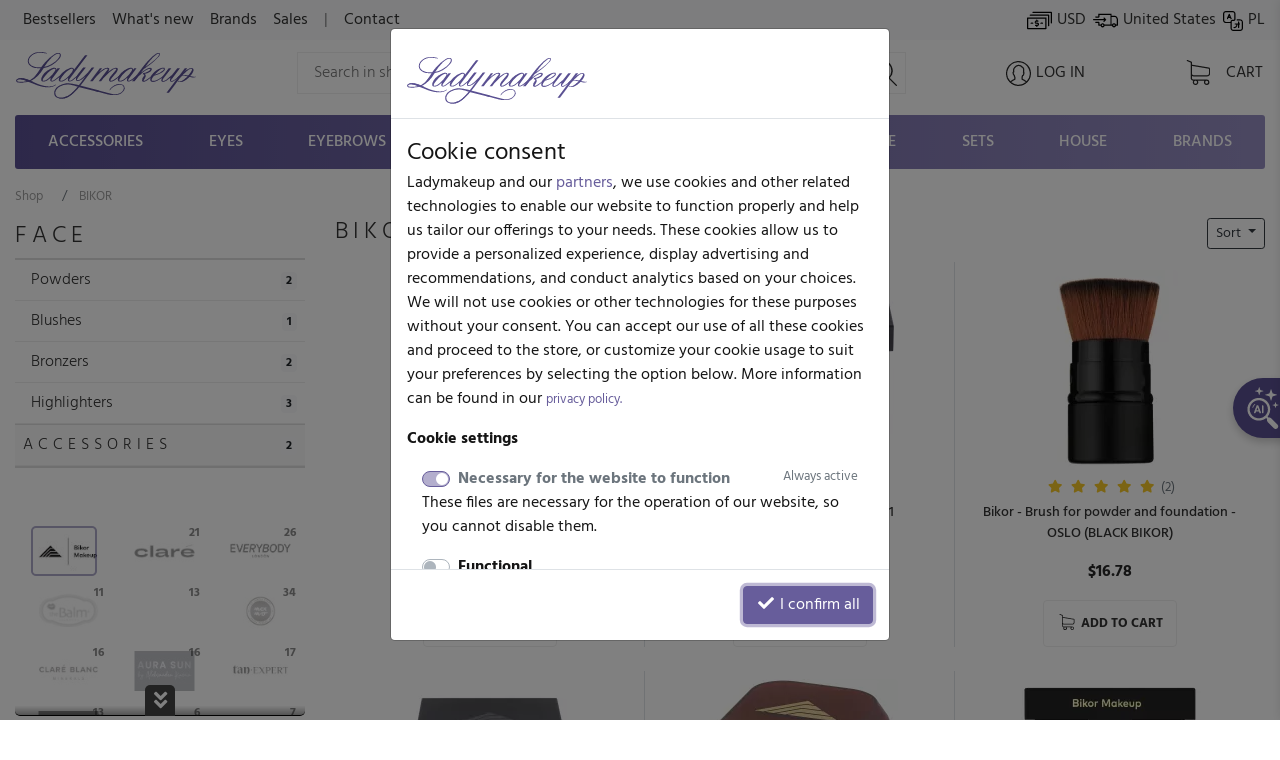

--- FILE ---
content_type: text/html; charset=UTF-8
request_url: https://www.ladymakeup.com/shop/bikor.html
body_size: 34522
content:
<!DOCTYPE html PUBLIC "-//W3C//DTD XHTML 1.0 Strict//EN" "http://www.w3.org/TR/xhtml1/DTD/xhtml1-strict.dtd">
<html xmlns:fb="http://ogp.me/ns/fb#" xmlns="http://www.w3.org/1999/xhtml" xml:lang="en" lang="en">
<head>

  
  <link rel="preconnect" href="https://fonts.gstatic.com" />

  <link rel="preconnect" href="https://www.google-analytics.com" crossorigin />

  <link rel="preconnect" href="https://ajax.googleapis.com/ajax/libs/jquery/1.11.0/jquery.min.js" crossorigin />

  <script src="https://ajax.googleapis.com/ajax/libs/jquery/1.11.0/jquery.min.js"></script>

    <meta http-equiv="X-UA-Compatible" content="IE=edge">
    <meta name="viewport" content="width=device-width, initial-scale=1">

    <meta name="theme-color" content="#5b5192" />
    <link rel="icon" type="image/png" href="/favicon-96x96.png?v1" sizes="96x96" />
    <link rel="icon" type="image/svg+xml" href="/favicon.svg?v1" />
    <link rel="shortcut icon" href="/favicon.ico?v1" />
    <link rel="apple-touch-icon" sizes="180x180" href="/apple-touch-icon.png?v1" />
    
    
      <link rel="stylesheet" size="43224" href="/css/cache_scss-37965c22b797b750f96455c7f012002d-10423.css" type="text/css" />

      

  <meta http-equiv="Content-Type" content="text/html; charset=utf-8" />
    
  <title>Bikor Cosmetics &ndash; Top Makeup &amp; Beauty Products Online</title>

    <meta name="google-signin-scope" content="profile email">
  <meta name="google-signin-client_id" content="760448623956-6dp4l4sijlm278qjal7roms7fjhnabfu.apps.googleusercontent.com">
  <!-- <script src="https://apis.google.com/js/api.js?onload=onLibraryLoaded" async defer></script> -->
    

              <meta name="description" content="Shop Bikor Cosmetics for premium makeup essentials. Discover foundations, powders, and more for flawless beauty. Fast shipping &amp; best prices online!">
  


  <!-- touch event listener -->
  <script type="text/javascript">
    var TOUCHSCREEN = false;
    function touchlistener() {
      console.info('Touch mode');
      TOUCHSCREEN = true;
      document.removeEventListener('touchstart', touchlistener, false);
    }
    document.addEventListener('touchstart', touchlistener, false);
  </script>
  
			<link rel="preload" href="/css/cache_scss-1d2c48a64ec8383938c2ab1c8486194e-10423.css" as="style" onload="this.rel='stylesheet'">
			<link rel="stylesheet" size="256297" href="/css/cache_scss-1d2c48a64ec8383938c2ab1c8486194e-10423.css" type="text/css" media="print" onload="if(media!='all')media='all'"/>
			




        

  <meta property="og:site_name" content="Ladymakeup">
  <meta property="og:url" content="https://www.ladymakeup.com/shop/bikor.html">

    <meta property="og:type" content="website" />
  
    <meta property="og:title" content="Bikor Cosmetics &ndash; Top Makeup &amp; Beauty Products Online" />
    
  

  <script type="text/javascript">
  var global_url_cart_ajax_add = '/shop/cart/a_add.html';

  </script>
  <!-- BEGIN AFFILIATE HASH COMPATIBLE CODE -->
  <script type="text/javascript">

  function getHash() {
      if(window.self !== window.top) {
        return ''; // in iframe
      }
      var hash = window.location.hash;
      return hash.substring(1); // remove #
  }
  var hash = getHash();
  

  if (hash.indexOf("utm_source=pp") != -1)
  {
      var hashImage = new Image();
                  hashImage.src = '/pp/img?' + hash + '&check=419e3a244047074bc7826203f770a23a&referer=&entry_url=https%3A%2F%2Fwww.ladymakeup.com%2Fshop%2Fbikor.html';
  }
  </script>
  <!-- END AFFILIATE HASH COMPATIBLE CODE -->
           <link rel="canonical" href="https://www.ladymakeup.com/shop/bikor.html" />
                <link rel="alternate" href="https://www.ladymakeup.pl/sklep/bikor.html" hreflang="pl" />
        <link rel="alternate" href="https://www.ladymakeup.com/shop/bikor.html" hreflang="en" />
            <!-- Facebook Pixel Code -->
<script>
!function(f,b,e,v,n,t,s)
{if(f.fbq)return;n=f.fbq=function(){n.callMethod?
n.callMethod.apply(n,arguments):n.queue.push(arguments)};
if(!f._fbq)f._fbq=n;n.push=n;n.loaded=!0;n.version='2.0';
n.queue=[];t=b.createElement(e);t.async=!0;
t.src=v;s=b.getElementsByTagName(e)[0];
s.parentNode.insertBefore(t,s)}(window,document,'script',
'https://connect.facebook.net/en_US/fbevents.js');

fbq('consent', 'revoke');

fbq('init', '442624059221200');

fbq('track', 'PageView');
</script>
<noscript>
 <img height="1" width="1"
src="https://www.facebook.com/tr?id=442624059221200&ev=PageView
&noscript=1"/>
</noscript>
<!-- End Facebook Pixel Code -->


            <style type="text/css">
    @font-face {
  font-family: 'Hind';
  font-style: normal;
  font-weight: 300;
  font-display: swap;
  src: url(https://fonts.gstatic.com/s/hind/v18/5aU19_a8oxmIfMJaERKSiA.ttf) format('truetype');
}
@font-face {
  font-family: 'Hind';
  font-style: normal;
  font-weight: 400;
  font-display: swap;
  src: url(https://fonts.gstatic.com/s/hind/v18/5aU69_a8oxmIdGd4AQ.ttf) format('truetype');
}
@font-face {
  font-family: 'Hind';
  font-style: normal;
  font-weight: 500;
  font-display: swap;
  src: url(https://fonts.gstatic.com/s/hind/v18/5aU19_a8oxmIfJpbERKSiA.ttf) format('truetype');
}
@font-face {
  font-family: 'Hind';
  font-style: normal;
  font-weight: 700;
  font-display: swap;
  src: url(https://fonts.gstatic.com/s/hind/v18/5aU19_a8oxmIfNJdERKSiA.ttf) format('truetype');
}
    </style>

    <script type="text/javascript" defer>
            var hv3b = {};
      hv3b.search_url = "/shop/search_ajax.html";
      hv3b.search_url_header_webp = true;
      hv3b.controller = "shop";
      hv3b.action = "manufacturer";
      hv3b.key_name_brand = "Brands";
      hv3b.key_name_products = "Products";
      hv3b.key_name_topics = "Topics";
      hv3b.key_name_posts = "Posts";
      hv3b.manufacturer_id = "";
      hv3b.category_id = "";
      hv3b.show_all_results = "See all results";
      hv3b.last_searched = "Recently searched";
      hv3b.popular_searches = "Popular searches";
      hv3b.stock_out = "Not in stock";
      hv3b.price_from = "from";
      hv3b.parent_category_id = "";

      hv3b.session_cncm_disabled = 0;
      hv3b.session_shipping_country_id = 230;

      // urls
      hv3b.cncm_disable_url = "/shop/disable_cncm_popup";
      hv3b.forum_search_all_url = "/forum/forum_search_all";
      hv3b.search_ajax_start = "/shop/search_ajax_start.html";
      hv3b.all_search_url = "/shop/search.html";
      hv3b.get_top_products_url = "/sklep/top-products";
      hv3b.get_top_products_url_header_webp = true;
      hv3b.get_manu_cat_urls_url = "/shop/headerv3_get_manu_cat_links";
      hv3b.get_manufacturers_url = "/shop/headerv3_get_manufacturers";
      hv3b.get_dropdown_menu_url = "/shop/headerv3_get_dropdown_menu";
      hv3b.get_mobile_menu_url = "/shop/headerv3_get_mobile_menu";
      hv3b.shipping_countries = "/shop/delivery_countries";
      
      // queries
      hv3b.this_request_query_query = "";


      hv3b.manufacturers = null;
      hv3b.manu_cat_urls = null;
     </script>




    <script>(function(w,d,t,r,u){var f,n,i;w[u]=w[u]||[],f=function(){var o={ti:"97120809", enableAutoSpaTracking: true};o.q=w[u],w[u]=new UET(o),w[u].push("pageLoad")},n=d.createElement(t),n.src=r,n.async=1,n.onload=n.onreadystatechange=function(){var s=this.readyState;s&&s!=="loaded"&&s!=="complete"||(f(),n.onload=n.onreadystatechange=null)},i=d.getElementsByTagName(t)[0],i.parentNode.insertBefore(n,i)})(window,document,"script","//bat.bing.com/bat.js","uetq");</script>
    <script>
    window.uetq = window.uetq || [];
    window.uetq.push('consent', 'default', {
                'ad_storage': 'denied'
                });
    </script>
    <script>
        window.dataLayer = window.dataLayer || [];
        function gtag(){dataLayer.push(arguments);}
        gtag('consent', 'default', {
          'ad_storage': 'denied',
          'ad_user_data': 'denied',
          'ad_personalization': 'denied',
          'analytics_storage': 'denied'
        });
                    </script><script>(function(w,d,s,l,i){w[l]=w[l]||[];w[l].push({'gtm.start':
new Date().getTime(),event:'gtm.js'});var f=d.getElementsByTagName(s)[0],
j=d.createElement(s),dl=l!='dataLayer'?'&l='+l:'';j.async=true;j.src=
'https://www.googletagmanager.com/gtm.js?id='+i+dl;f.parentNode.insertBefore(j,f);
})(window,document,'script','dataLayer','GTM-KMN3SGG');</script><!-- End Google Tag Manager -->
  </head>
  <body style="background-color: #fff !important;" class="action-Index  ">
          


	<div id="header_v3" class="top">


		<!-- FIRST ROW -->
		<nav id="navbar_first_row" class="navbar navbar-expand-lg navbar-light bg-light align-items-center">
			<div class="container-fluid">

			  <div class="collapse navbar-collapse" id="navbarToggle">

			    <ul class="navbar-nav mr-auto mt-2 mt-lg-0">

		    	  
			      <li class="nav-item">
			        <a class="nav-link " href="/shop/bestsellers.html">Bestsellers</a>
			      </li>
			      <li class="nav-item">
			        <a class="nav-link " href="/shop/news.html">What's new</a>
			      </li>
			      <li class="nav-item">
			        <a class="nav-link " href="/shop/Brands.html">Brands</a>
			      </li>
			      <li class="nav-item">
			        <a class="nav-link " href="/shop/sales.html">Sales</a>
			      </li>
			      <li class="nav-item">
			      	<span class="nav-link">|</span>
			      </li>
			      <li class="nav-item">
			      	<a class="nav-link " rel="nofollow" href="/contact.html">
			      		Contact			      	</a>
			      </li>
			    </ul>

			    <ul class="navbar-nav mt-2 mt-lg-0" id="navbar_right_callto">

			    	<!-- CHANGE CURRENCY -->
			    	<li class="nav-item">
				    	<span class="nowrap" data-toggle="modal" data-target="#modalLangDeliveryCurrency">
				    		<i id="navbar_bill"></i>
				    		USD				    	</span>
				    </li>

				    <!-- CHANGE DELIVERY COUNTRY -->
				    <li class="nav-item">
			    		<span class="nowrap" data-toggle="modal" data-target="#modalLangDeliveryCurrency">
			    			<i id="navbar_delivery"></i>
			    			United States			    		</span>
			    	</li>

			    	<!-- CHANGE LANG -->
			    	<li class="nav-item">
			        		            		              		              	<a class="nowrap"  href="https://www.ladymakeup.pl/sklep/bikor.html">
		              		<i id="navbar_flag" style="margin-right:-5px;"></i>
		              		PL		              	</a>
		              			        			    	</li>

			    </ul>


			  </div>
		  </div>
		</nav>




		<!-- SECOND ROW -->
		<div class="container-fluid px-sm-3" id="navbar_second_row">

			<div class="row hide-on-search">
				<div class="col-sm-4 col-6 d-block d-md-none text-left pl-0">
					<a href="/" title="Ladymakeup - makeup store">
			    	<i id="lm_logo_mobile" class="lm_logo"></i>
			    </a>
				</div>
				<div class="col-2 col-sm-4 d-block d-md-none">
				  <a rel="nofollow" href="/shop/cart.html" class="d-flex h-100 align-items-center">
			    	<i id="navbar_cart_white" class="cart cart-white">
			    		<small class="badge badge-pill badge-danger cart-total-product-count hidden">
			    			0			    		</small>
			    	</i>
			    </a>
				</div>
				<div class="col d-block d-md-none text-right pr-0">
					<button class="navbar-toggler hide-on-search d-flex h-100 mr-0 ml-auto pr-1" id="mobile-category-bars" type="button" aria-label="Toggle navigation">
				    	<span class="navbar-toggler-icon"></span>
				  	</button>
				</div>

			</div>




			<div class="row align-items-center h-100 position-relative" id="nav_content">

				<div class="col mx-auto d-none d-md-block hide-on-search">
			    <a href="/" title="Ladymakeup - makeup store">
			    	<i id="lm_logo" class="lm_logo"></i>
			    </a>
				</div>
				<div class="col col-md-4 col-xl-6 mx-auto d-none d-md-block" id="main_search_container">
			  	<form id="main_search_form" class="form-inline" autocomplete="off" accept-charset="UTF-8" type="GET" action="/shop/search.html">
			      <input name="query" class="form-control-lg"
			      		 value=""
			      		 placeholder="Search in shop..."
			      		 aria-label="Search" id="main_search">
			      <i id="main_search_submit" class="search"></i>
			    </form>
			  </div>
			  <div class="col px-3 px-md-1 px-lg-3 text-center mx-auto d-none d-block d-md-none hide-on-search">
	      		<i id="mobile_search" class="search"></i>
			  </div>

			  				<div class="col px-3 px-md-1 px-lg-3 text-center mx-auto d-block d-lg-none hide-on-search">
					<a href="tel:+48785455777">
						<i id="navbar_phone"></i>
					</a>
				</div>
				

				<div class="col px-3 px-md-1 px-lg-3 text-center mx-auto hide-on-search d-block d-lg-none" id="currency_n_country_mobile_wrapper">
				  <div id="currency_n_country_mobile" class="d-flex justify-content-center alerted">
				  						<div id="mobile_currency_popup" class="p-2 d-lg-none">
						<i class="fa fa-times position-relative float-right" style="top:-3px;right:-3px; font-size:0.7em;"></i>
						The delivery country is set to <strong>Stany Zjednoczone</strong>, currency is <strong>USD</strong>					</div>
									  	<svg style="min-width: 47px;"  xmlns="http://www.w3.org/2000/svg" xmlns:xlink="http://www.w3.org/1999/xlink" xmlns:serif="http://www.serif.com/" width="100%" height="30px" viewBox="0 0 35 19" version="1.1" xml:space="preserve" style="fill-rule:evenodd;clip-rule:evenodd;stroke-linecap:round;stroke-linejoin:round;stroke-miterlimit:1.5;">
					    <g transform="matrix(1,0,0,1,-16,-27)">
					        <g>
					            <g transform="matrix(0.897248,0,0,0.897248,3.68918,3.70828)">
					                <g transform="matrix(1.83773,0,0,1.83773,-13.1642,-22.0301)">
					                    <circle cx="21.043" cy="31.626" r="5.328" style="fill:none;stroke:black;stroke-width:0.24px;"/>
					                </g>
					                <g transform="matrix(1.40713,0,0,1.83773,-4.10338,-22.0301)">
					                    <circle cx="21.043" cy="31.626" r="5.328" style="fill:none;stroke:black;stroke-width:0.27px;"/>
					                </g>
					                <g transform="matrix(0.795635,0,0,1.83773,8.76406,-22.0301)">
					                    <circle cx="21.043" cy="31.626" r="5.328" style="fill:none;stroke:black;stroke-width:0.31px;"/>
					                </g>
					                <g transform="matrix(1.83773,0,0,1.83773,1.59587,-22.0301)">
					                    <path d="M17.662,27.54C18.575,26.755 19.756,26.298 21.043,26.298C23.983,26.298 26.371,28.685 26.371,31.626C26.371,34.567 23.983,36.954 21.043,36.954C19.756,36.954 18.575,36.497 17.662,35.711C18.854,34.759 19.609,33.28 19.609,31.626C19.609,29.972 18.854,28.493 17.662,27.54Z" style="fill:none;stroke:black;stroke-width:0.24px;"/>
					                </g>
					                <g transform="matrix(0.890358,0,0,1,3.14196,1.36128)">
					                    <path d="M16.481,40.582L33.755,40.582" style="fill:none;stroke:black;stroke-width:0.47px;"/>
					                </g>
					                <g transform="matrix(6.94209e-17,1.13373,-1,6.12323e-17,66.088,7.61225)">
					                    <path d="M16.481,40.582L33.755,40.582" style="fill:none;stroke:black;stroke-width:0.42px;"/>
					                </g>
					                <g transform="matrix(0.868087,0,0,1,3.70137,-10.5648)">
					                    <path d="M16.481,40.582L33.755,40.582" style="fill:none;stroke:black;stroke-width:0.48px;"/>
					                </g>
					                <g transform="matrix(1.13373,0,0,1,-2.9711,-4.82469)">
					                    <path d="M16.481,40.582L33.755,40.582" style="fill:none;stroke:black;stroke-width:0.42px;"/>
					                </g>
					            </g>
					            <g transform="matrix(1.92921,0,0,1.09167,-16.9109,-3.0601)">
					                <path d="M34.689,34.087C34.689,33.107 34.239,32.311 33.684,32.311L18.262,32.311C17.707,32.311 17.257,33.107 17.257,34.087L17.257,37.638C17.257,38.618 17.707,39.413 18.262,39.413L33.684,39.413C34.239,39.413 34.689,38.618 34.689,37.638L34.689,34.087Z" style="fill:white;"/>
					                <clipPath id="_clip1">
					                    <path d="M34.689,34.087C34.689,33.107 34.239,32.311 33.684,32.311L18.262,32.311C17.707,32.311 17.257,33.107 17.257,34.087L17.257,37.638C17.257,38.618 17.707,39.413 18.262,39.413L33.684,39.413C34.239,39.413 34.689,38.618 34.689,37.638L34.689,34.087Z"/>
					                </clipPath>
					                <g clip-path="url(#_clip1)">
					                    <g transform="matrix(0.518347,0,0,0.916031,17.5518,6.15566)">
					                        <text x="17.055px" y="34.944px" style="font-family:'Hind bold', 'Arial', sans-serif;font-weight:700;font-size:7px;">USD</text>
					                    </g>
					                    <g transform="matrix(0.518347,0,0,0.916031,9.13543,6.15566)">
					                        <text x="17.055px" y="34.944px" style="font-family:'Hind bold', 'Arial', sans-serif;font-weight:700;font-size:7px;">USA</text>
					                    </g>
					                </g>
					                <path d="M34.689,34.087C34.689,33.107 34.239,32.311 33.684,32.311L18.262,32.311C17.707,32.311 17.257,33.107 17.257,34.087L17.257,37.638C17.257,38.618 17.707,39.413 18.262,39.413L33.684,39.413C34.239,39.413 34.689,38.618 34.689,37.638L34.689,34.087Z" style="fill:none;stroke:black;stroke-width:0.26px;"/>
					            </g>
					        </g>
					    </g>
					</svg>
				  	<!-- <span code="USA"></span>
				  	<span code="USD"></span> -->

				  </div>
				</div>

				<div class="col px-3 px-md-1 px-lg-0 text-center mx-auto hide-on-search">
			    	<a rel="nofollow" href="/login.html">

			    				    		<i id="navbar_user"></i>
			    	
			    	<span class="text-uppercase nowrap d-none d-lg-inline">Log in</span>
			    	</a>
				</div>

				<div class="col col-xl-1 px-3 px-md-1 px-lg-3 pl-lg-0 text-right d-none d-md-block hide-on-search">
					<a rel="nofollow" href="/shop/cart.html" class="position-relative d-inline-block text-center">
			    		<i id="navbar_cart" class="cart">
			    			<small class="badge badge-pill badge-danger cart-total-product-count hidden">
			    				0			    			</small>
			    		</i>
			    		<span class="text-uppercase d-none d-lg-inline"> Cart</span>
			    	</a>

				</div>
				<div class="col d-none d-md-block d-lg-none text-right">
					<button class="navbar-toggler hide-on-search" id="mobile-category-bars-2" type="button" aria-label="Toggle navigation">
				    	<span class="navbar-toggler-icon"></span>
				  	</button>
				</div>


				<!-- MOBILE SEARCH INPUT -->
				<div id="mobile_search_container" class="w-100">
					<form autocomplete="off" accept-charset="UTF-8" type="GET" action="/shop/search.html">
						<div class="d-flex justify-content-between align-items-center" style="background: #fff;">
							<i class="back" style="flex:0 0 27px;"></i>
							<input id="mobile_search_input" type="search" name="query"
								   placeholder="Search in shop..."
								   value="">
							<i class="cancel opacity-hidden"></i>
							<i class="search mx-2"></i>
						</div>
					</form>
				</div>


			</div>
		</div>


		<!-- THIRD ROW -->
						<div class="container-fluid d-none d-lg-block" id="category_nav">
			<ul class="nav nav-fill">
		    			        		    								<li class="nav-item" data-cat-id="3">
			        		<a class="nav-link " data-category-id="3" id="nav-cat-3" href="/shop/accessories.html">
																Accessories</a>
			  			</li>
			  				    								<li class="nav-item" data-cat-id="4">
			        		<a class="nav-link " data-category-id="4" id="nav-cat-4" href="/shop/eyes.html">
																Eyes</a>
			  			</li>
			  				    								<li class="nav-item" data-cat-id="49">
			        		<a class="nav-link " data-category-id="49" id="nav-cat-49" href="/shop/eyebrows.html">
																Eyebrows</a>
			  			</li>
			  				    								<li class="nav-item" data-cat-id="5">
			        		<a class="nav-link " data-category-id="5" id="nav-cat-5" href="/shop/lips.html">
																Lips</a>
			  			</li>
			  				    								<li class="nav-item" data-cat-id="6">
			        		<a class="nav-link " data-category-id="6" id="nav-cat-6" href="/shop/face.html">
																Face</a>
			  			</li>
			  				    								<li class="nav-item" data-cat-id="7">
			        		<a class="nav-link " data-category-id="7" id="nav-cat-7" href="/shop/nails.html">
																Nails</a>
			  			</li>
			  				    								<li class="nav-item" data-cat-id="57">
			        		<a class="nav-link " data-category-id="57" id="nav-cat-57" href="/shop/hair.html">
																Hair</a>
			  			</li>
			  				    				    								<li class="nav-item" data-cat-id="11">
			        		<a class="nav-link " data-category-id="11" id="nav-cat-11" href="/shop/care.html">
																Care</a>
			  			</li>
			  				    								<li class="nav-item" data-cat-id="9">
			        		<a class="nav-link " data-category-id="9" id="nav-cat-9" href="/shop/sets.html">
																Sets</a>
			  			</li>
			  				    								<li class="nav-item" data-cat-id="106">
			        		<a class="nav-link " data-category-id="106" id="nav-cat-106" href="/shop/house.html">
																House</a>
			  			</li>
			  					  				  	<li class="nav-item" data-cat-id="manufacturers">
			  		<a class="nav-link nav-manufacturers" data-category-id="manufacturers" href="/shop/Brands.html">
			  			Brands			  		</a>
			  	</li>
			</ul>
		</div>
		


		<!-- DROPDOWN MENU -->

				
	</div> <!-- #header_v3 end -->

	<div class="position-fixed p-1 pl-2 pb-2 pr-3 hidden " id="scrolltop_btn">
		<i class="fa fa-2x fa-chevron-up"></i>
	</div>







                      <!-- Google Tag Manager (noscript) -->
              <noscript><iframe src="https://www.googletagmanager.com/ns.html?id=GTM-KMN3SGG"
              height="0" width="0" style="display:none;visibility:hidden"></iframe></noscript>
              <!-- End Google Tag Manager (noscript) -->
        
      
      
      

      <!-- Google tag (gtag.js) -->
      <script async src="https://www.googletagmanager.com/gtag/js?id=G-6PTNK23Q19"></script>
      <script>
        window.dataLayer = window.dataLayer || [];
        function gtag(){dataLayer.push(arguments);}
        gtag('consent', 'default', {
          'ad_storage': 'denied',
          'ad_user_data': 'denied',
          'ad_personalization': 'denied',
          'analytics_storage': 'denied'
        });
                        gtag('js', new Date());

        gtag('config', 'G-6PTNK23Q19', {'groups': 'ladymakeup', 'allow_enhanced_conversions': true});         gtag('config', 'AW-979307808', {'groups': 'ladymakeup', 'allow_enhanced_conversions': true});               </script>

      

      <script type="text/javascript">

        

                /* END GOOGLE ANALYTICS CODE */

      </script>

      
      


      


        <script type="text/javascript">
        document.addEventListener('lazybeforeunveil', function(e){
            var bg = e.target.getAttribute('data-bg');
            if(bg){
                e.target.style.backgroundImage = 'url(' + bg + ')';
            }
        });
        /*$(document).ready(function(){
            $(".lazyload").lazyload();
        });*/
        </script>




    <script type="text/javascript" src="/bootstrap4/js/popper.min.js"></script>    <script type="text/javascript" src="/bootstrap4/js/bootstrap.min.js"></script>    <script type="text/javascript" src="/js/ladymakeup.js?54"></script>    <script type="text/javascript" defer async src="https://www.ladymakeup.com/js/header_v3.js?38"></script>
<script type="text/javascript">


	var mobile_js_loaded = false;
	$(document).on('window_resize', function() {
		if(!mobile_js_loaded && $(window).width() <= 991) {
			var script = document.createElement('script');
			script.src = "https://www.ladymakeup.com/js/header_v3_mobile.js?11";
			$('body').prepend(script);
			mobile_js_loaded = true;
		}
	});
        

</script>

    






    <div id="content-background">

            <div id="content" class="container-fluid">
        
    <div class="row row-offcanvas row-offcanvas-right">

        <div class="col-12">
            <div id="breadcrumb_container_wrapper" class="fadable">
	<div id="breadcrumb_container" itemscope itemtype="https://schema.org/BreadcrumbList">
		<div class="wrapper nowrap">
					<span class="breadcrumb-item pr-2" class=""  itemprop="itemListElement" itemscope itemtype="https://schema.org/ListItem">
				<a itemprop="item" href="/">
					<span itemprop="name">Shop</span>
				</a>
				<meta itemprop="position" content="1" />
			</span>
					<span class="breadcrumb-item pr-2" class="active"  itemprop="itemListElement" itemscope itemtype="https://schema.org/ListItem">
				<a itemprop="item" href="/shop/bikor.html">
					<span itemprop="name">BIKOR</span>
				</a>
				<meta itemprop="position" content="2" />
			</span>
				</div>
	</div>
</div>


        </div>

        <div class="d-none d-lg-block sidebar-offcanvas col-lg-3" id="sidebar" role="navigation">
            <div>
                <div class="" id="sidebar-fixed">
                        <div id="sidebar_filters_wrap">
    <div id="sidebar_filters">
    


                
        
                                <div class="display-5 skinny uppercase mb-1">

    <a rel="nofollow" class="font-dark" href="https://www.ladymakeup.com/shop/face/bikor.html"
        title="Face makeup cosmetics BIKOR"
    >
        Face    </a>
        </div>


<ul id="in_category_nav" class="mb-5">


                                                                                                            
        
        <li class="">
            <a rel="nofollow" class="d-flex justify-content-between border-bottom p-2 pl-3" href="https://www.ladymakeup.com/shop/face/powders/bikor.html"
                title="Face powders BIKOR"
            >
                <div>Powders</div>
                <div>
                    <span class="badge badge-light">
                        2                    </span>
                </div>
            </a>
                    </li>
                                                    
        
        <li class="">
            <a rel="nofollow" class="d-flex justify-content-between border-bottom p-2 pl-3" href="https://www.ladymakeup.com/shop/face/blushes/bikor.html"
                title="Blushes BIKOR"
            >
                <div>Blushes</div>
                <div>
                    <span class="badge badge-light">
                        1                    </span>
                </div>
            </a>
                    </li>
                                                                            
        
        <li class="">
            <a rel="nofollow" class="d-flex justify-content-between border-bottom p-2 pl-3" href="https://www.ladymakeup.com/shop/face/bronzers/bikor.html"
                title="Bronzers BIKOR"
            >
                <div>Bronzers</div>
                <div>
                    <span class="badge badge-light">
                        2                    </span>
                </div>
            </a>
                    </li>
                                                    
        
        <li class="">
            <a rel="nofollow" class="d-flex justify-content-between border-bottom p-2 pl-3" href="https://www.ladymakeup.com/shop/face/highlighters/bikor.html"
                title="Face highlighters BIKOR"
            >
                <div>Highlighters</div>
                <div>
                    <span class="badge badge-light">
                        3                    </span>
                </div>
            </a>
                    </li>
                                                                                                                                                                                    <li class="grand-parent first-grand-parent">
            <a rel="nofollow" class="d-flex justify-content-between border-bottom p-2" href="https://www.ladymakeup.com/shop/accessories/bikor.html"
                title="Makeup accessories - brushes, cosmetic bags, cases BIKOR"
            >
                <div class="skinny uppercase font-dark">Accessories</div>
                <div>
                    <span class="badge badge-light">
                        2                    </span>
                </div>
            </a>
        </li>
                                                                                                
</ul>

<script type="text/javascript">
    var active_cat_id = "6";
    $('#in_category_nav').find('li[cat-id='+active_cat_id+']').closest('div').removeClass('hidden');
    $(document).ready(function() { $('[data-toggle="tooltip"]').tooltip(); });
</script>
    
                
<div class="sidebar-manufacturer text-center mb-4">
    <div class="readmore-wrapper">
        <div class="row row-manufacturer">
                                                        <div class="col-6 col-xl-4 text-center">
                                            <a href="#" class="active-static">
                                            <div class="mx-auto lazyload" data-bg="/img/sprite/brands732e28d84d0f09583ce8cd79803b305f_v3.jpg" style="background: 0px -10300px;width:75px;height:50px;transform: scale(.8);"></div>
                    </a>
                </div>
            
                                                                                                                                                <div class="col-6 col-xl-4 text-center">
                                                                                                                                                                                                    
                            <span class="badge float-right" style="z-index: 1;">21</span>
                            <a href="/shop/clare.html"  title="Claré mineral makeup cosmetics">
                                <div class="lazyload" data-bg="/img/sprite/brands732e28d84d0f09583ce8cd79803b305f_v3.jpg" style="background: 0px -3050px;width:75px;height:50px;transform: scale(.8);"></div>
                            </a>
                                            </div>
                                                                                                                                                            <div class="col-6 col-xl-4 text-center">
                                                                                                                                                                                                    
                            <span class="badge float-right" style="z-index: 1;">26</span>
                            <a href="/shop/everybody-london.html"  title="Everybody London Cosmetics">
                                <div class="lazyload" data-bg="/img/sprite/brands732e28d84d0f09583ce8cd79803b305f_v3.jpg" style="background: 0px -7100px;width:75px;height:50px;transform: scale(.8);"></div>
                            </a>
                                            </div>
                                                                                                                                                            <div class="col-6 col-xl-4 text-center">
                                                                                                                                                                                                    
                            <span class="badge float-right" style="z-index: 1;">11</span>
                            <a href="/shop/the-balm.html"  title="The Balm - Make-up cosmetics">
                                <div class="lazyload" data-bg="/img/sprite/brands732e28d84d0f09583ce8cd79803b305f_v3.jpg" style="background: 0px -15050px;width:75px;height:50px;transform: scale(.8);"></div>
                            </a>
                                            </div>
                                                                                                                                                            <div class="col-6 col-xl-4 text-center">
                                                                                                                                                                                                    
                            <span class="badge float-right" style="z-index: 1;">13</span>
                            <a href="/shop/ofra.html"  title="Ofra cosmetics for make-up and care">
                                <div class="lazyload" data-bg="" style="background: ;width:px;height:px;transform: scale(.8);"></div>
                            </a>
                                            </div>
                                                                                                                                                            <div class="col-6 col-xl-4 text-center">
                                                                                                                                                                                                    
                            <span class="badge float-right" style="z-index: 1;">34</span>
                            <a href="/shop/mexmo.html"  title="Mexmo cosmetics">
                                <div class="lazyload" data-bg="/img/sprite/brands732e28d84d0f09583ce8cd79803b305f_v3.jpg" style="background: 0px -7400px;width:75px;height:50px;transform: scale(.8);"></div>
                            </a>
                                            </div>
                                                                                                                                                            <div class="col-6 col-xl-4 text-center">
                                                                                                                                                                                                    
                            <span class="badge float-right" style="z-index: 1;">16</span>
                            <a href="/shop/clare-blanc.html"  title="CLARE BLANC Mineral cosmetics for make-up">
                                <div class="lazyload" data-bg="/img/sprite/brands732e28d84d0f09583ce8cd79803b305f_v3.jpg" style="background: 0px -15150px;width:75px;height:50px;transform: scale(.8);"></div>
                            </a>
                                            </div>
                                                                                                                                                            <div class="col-6 col-xl-4 text-center">
                                                                                                                                                                                                    
                            <span class="badge float-right" style="z-index: 1;">16</span>
                            <a href="/shop/aura-sun.html"  title="Aura Sun Self-Tanning and Bronzing Cosmetics">
                                <div class="lazyload" data-bg="/img/sprite/brands732e28d84d0f09583ce8cd79803b305f_v3.jpg" style="background: 0px -7000px;width:75px;height:50px;transform: scale(.8);"></div>
                            </a>
                                            </div>
                                                                                                                                                            <div class="col-6 col-xl-4 text-center">
                                                                                                                                                                                                    
                            <span class="badge float-right" style="z-index: 1;">17</span>
                            <a href="/shop/tan-expert.html"  title="Tan Expert Cosmetics">
                                <div class="lazyload" data-bg="/img/sprite/brands732e28d84d0f09583ce8cd79803b305f_v3.jpg" style="background: 0px -1200px;width:75px;height:50px;transform: scale(.8);"></div>
                            </a>
                                            </div>
                                                                                                                                                            <div class="col-6 col-xl-4 text-center">
                                                                                                                                                                                                    
                            <span class="badge float-right" style="z-index: 1;">13</span>
                            <a href="/shop/fake-bake.html"  title="Fake Bake Cosmetics">
                                <div class="lazyload" data-bg="/img/sprite/brands732e28d84d0f09583ce8cd79803b305f_v3.jpg" style="background: 0px -14350px;width:75px;height:50px;transform: scale(.8);"></div>
                            </a>
                                            </div>
                                                                                                                                                            <div class="col-6 col-xl-4 text-center">
                                                                                                                                                                                                    
                            <span class="badge float-right" style="z-index: 1;">6</span>
                            <a href="/shop/goodluck-mua.html"  title="Goodluck_mua cosmetic accessories">
                                <div class="lazyload" data-bg="" style="background: ;width:px;height:px;transform: scale(.8);"></div>
                            </a>
                                            </div>
                                                                                                                                                            <div class="col-6 col-xl-4 text-center">
                                                                                                                                                                                                    
                            <span class="badge float-right" style="z-index: 1;">7</span>
                            <a href="/shop/d-alba.html"  title="d'Alba koreańskie kosmetyki do pielęgnacji skóry ">
                                <div class="lazyload" data-bg="/img/sprite/brands732e28d84d0f09583ce8cd79803b305f_v3.jpg" style="background: 0px -9000px;width:75px;height:50px;transform: scale(.8);"></div>
                            </a>
                                            </div>
                                                                                                                                                            <div class="col-6 col-xl-4 text-center">
                                                                                                                                                                                                    
                            <span class="badge float-right" style="z-index: 1;">40</span>
                            <a href="/shop/danessa-myricks-beauty.html"  title="Danessa Myricks Beauty Cosmetics">
                                <div class="lazyload" data-bg="/img/sprite/brands732e28d84d0f09583ce8cd79803b305f_v3.jpg" style="background: 0px -6950px;width:75px;height:50px;transform: scale(.8);"></div>
                            </a>
                                            </div>
                                                                                                                                                            <div class="col-6 col-xl-4 text-center">
                                                                                                                                                                                                    
                            <span class="badge float-right" style="z-index: 1;">67</span>
                            <a href="/shop/lattafa.html"  title="Lattafa - arabskie perfumy ">
                                <div class="lazyload" data-bg="/img/sprite/brands732e28d84d0f09583ce8cd79803b305f_v3.jpg" style="background: 0px -10350px;width:75px;height:50px;transform: scale(.8);"></div>
                            </a>
                                            </div>
                                                                                                                                                            <div class="col-6 col-xl-4 text-center">
                                                                                                                                                                                                    
                            <span class="badge float-right" style="z-index: 1;">14</span>
                            <a href="/shop/clinique.html"  title="CLINIQUE kosmetyki do pielęgnacji skóry i makijażu">
                                <div class="lazyload" data-bg="/img/sprite/brands732e28d84d0f09583ce8cd79803b305f_v3.jpg" style="background: 0px -10700px;width:75px;height:50px;transform: scale(.8);"></div>
                            </a>
                                            </div>
                                                                                                                                                            <div class="col-6 col-xl-4 text-center">
                                                                                                                                                                                                    
                            <span class="badge float-right" style="z-index: 1;">8</span>
                            <a href="/shop/lami.html"  title="Lami Cosmetics">
                                <div class="lazyload" data-bg="/img/sprite/brands732e28d84d0f09583ce8cd79803b305f_v3.jpg" style="background: 0px -2000px;width:75px;height:50px;transform: scale(.8);"></div>
                            </a>
                                            </div>
                                                                                                                                                            <div class="col-6 col-xl-4 text-center">
                                                                                                                                                                                                    
                            <span class="badge float-right" style="z-index: 1;">16</span>
                            <a href="/shop/iuno-cosmetics.html"  title="IUNO COSMETICS - Vegan cosmetics and makeup brushes.">
                                <div class="lazyload" data-bg="/img/sprite/brands732e28d84d0f09583ce8cd79803b305f_v3.jpg" style="background: 0px -15100px;width:75px;height:50px;transform: scale(.8);"></div>
                            </a>
                                            </div>
                                                                                                                                                            <div class="col-6 col-xl-4 text-center">
                                                                                                                                                                                                    
                            <span class="badge float-right" style="z-index: 1;">20</span>
                            <a href="/shop/lash-me-up.html"  title="Professional eyelashes from Lash Me Up!">
                                <div class="lazyload" data-bg="/img/sprite/brands732e28d84d0f09583ce8cd79803b305f_v3.jpg" style="background: 0px -13650px;width:75px;height:50px;transform: scale(.8);"></div>
                            </a>
                                            </div>
                                                                                                                                                </div>
    </div>
</div>
<script type="text/javascript">
    $(document).ready(function() {
        $('.sidebar-manufacturer').readmore({scrollBack: true, 'moreOverText': 'More'});
    });
</script>
                 

                             

                             

                    <div class="m-3">
                                

                                                <div class="slider-wrap" id="slider-wrap-price_range">
                    <div class="row">
                        <div class="col-6">
                            <b id="price_range-label-low">
                                $16.00                            </b>
                        </div>
                        <div class="col-6 text-right">
                            <b id="price_range-label-high">
                                $46.00                            </b>
                        </div>
                    </div>
                    <div class="row mb-3">
                        <div class="col-12">
                            <input id="slider-price_range"
                                type="text" value="" data-slider-min="0"
                                data-slider-max="46" data-slider-step="1" data-slider-value="[16,46]" />
                        </div>
                    </div>

                    <div class="d-none mb-3" id="slider-actions-price_range">
                        <button class="btn btn-sm btn-light btn-cancel">Cancel</button>
                        <button class="btn btn-sm btn-primary float-right">Apply</button>
                    </div>
                </div>

                            </div>
                             

                                        
                                        
            <div class="btn-group  btn-block">
                <a rel="nofollow" href="#" class="btn btn-outline-secondary btn-sm text-left  disabled"><i class="fa fa-check-square"></i> New (0)</a>
                            </div>
                     

                                        
                                        
            <div class="btn-group  btn-block">
                <a rel="nofollow" href="#" class="btn btn-outline-secondary btn-sm text-left  disabled"><i class="fa fa-check-square"></i> Discount (0)</a>
                            </div>
                     

                                                                                                        
                                        
            <div class="btn-group  btn-block">
                <a rel="nofollow" href="/shop/bikor.html?st=1" class="btn btn-outline-secondary btn-sm text-left  "><i class="fa fa-check-square"></i> In stock (8)</a>
                            </div>
                     

                        </div>
</div>

<div class="sidebar-menu-tree sidebar-pages mt-4">
    <div class="list-group">
                                            <a rel="nofollow" class="list-group-item" href="/ladymakeup_loyalty_program.html">Loyalty program</a>
                                                        <a rel="nofollow" class="list-group-item" href="/terms_conditions_at_ladymakeup_pl.html">Terms & Conditions</a>
                                                        <a rel="nofollow" class="list-group-item" href="/privacy_policy.html">Privacy Policy</a>
                                                        <a rel="nofollow" class="list-group-item" href="/terms_and_cost_of_delivery.html">Cost of delivery</a>
                                                        <a rel="nofollow" class="list-group-item" href="/contact.html">Contact</a>
                                                        <a rel="nofollow" class="list-group-item" href="/how_to_return_or_exchange_the_purchased_goods.html">Returns & Exchanges</a>
                                
    </div>
</div>


                    </div>
            </div>
        </div>

        <div class="col-12 col-lg-9 order-lg-3">

                        
                        


        
                

    



    

<div class="">

        <div class="dropdown float-right">
      <a class="btn btn-outline-dark dropdown-toggle btn-sm" href="#" role="button" id="dropdownSort" data-toggle="dropdown" aria-haspopup="true" aria-expanded="false">
        Sort              </a>

      <div class="dropdown-menu" aria-labelledby="dropdownSort">
                                                    <a class="dropdown-item" href="/shop/bikor.html" rel="nofollow">Default</a>
                                                                                                                            <a class="dropdown-item" href="/shop/bikor.html?s=pa" rel="nofollow">Price ▲</a>
                                                                                                                            <a class="dropdown-item" href="/shop/bikor.html?s=pd" rel="nofollow">Price ▼</a>
                </div>
    </div>
    
  <h1 class="skinny uppercase mt-0" id="title_product_listing">Bikor cosmetics</h1>

        <div>
          <button id="btn_mobile_filters"  data-toggle="modal" data-target="#modalMobileFilters" class="mb-1 btn btn-sm btn-primary d-inline d-sm-inline d-md-inline d-lg-none"><i class="fa fa-filter"></i> Filter</button>
                                      
              
                            
                            


                                
              
                                      
              
                            
                                                                                                                              


                                
              
                                      
              
                            
                            


              
                                    
              
                                      
              
                            
                            


                                
              
                                      
              
                            
                            


                                
              
                                      
              
                            
                            


                                
              
                              </div>


      <div class="modal fade" id="modalMobileFilters" data-keyboard="false" tabindex="-1" role="dialog">
        <div class="modal-dialog" role="document">
          <div class="modal-content" style="min-height:100%;">
            <div class="modal-header">
              <div class="display-5 modal-title">Filter</div>
              <button type="button" class="close" data-dismiss="modal" aria-label="Close">
                <span aria-hidden="true">&times;</span>
              </button>
            </div>
            <div class="modal-body">

            </div>
            <div class="modal-footer">
                <button type="button" class="btn btn-xs btn-light uppercase" data-dismiss="modal">
                    <strong>Close</strong> <i class="fa fa-times"></i>
                </button>
            </div>
          </div><!-- /.modal-content -->
        </div><!-- /.modal-dialog -->
      </div><!-- /.modal -->

      <script type="text/javascript">

        $('#modalMobileFilters').on('shown.bs.modal', function () {
            history.pushState({}, ''); // alow to event popstate
            $('.sidebar-manufacturer').readmore('destroy').addClass('wheelable');
            $('#modalMobileFilters .modal-body').append($('#sidebar_filters'));
            $('.sidebar-manufacturer').readmore({scrollBack: true, 'moreOverText': 'More'});

        });

        $('#modalMobileFilters').on('hide.bs.modal', function () {
            $('.sidebar-manufacturer').readmore('destroy').removeClass('wheelable');
            $('#sidebar_filters_wrap').append($('#sidebar_filters'));
        });


      </script>
  
</div>



<div class="clearfix"></div>
<div class="">
    <!-- BODY -->
    <div class="mt-3">
                
<div class="row mx-auto font-dark text-center " style="">

				

<div class="product-grid-box-flex position-relative col-6 col-md-4 my-4 mt-md-0">

	<!-- INFO ICONS -->
    <div class="position-absolute">
  		
		
            </div>


	<div class="d-flex flex-column h-100">
		<div class="my-2 d-flex justify-content-center align-items-center" style="height:200px;">
			<a class="d-flex w-100 h-100 align-items-center" href="/shop/bikor_egyptische_erde.html">
																					<img class="rounded mx-auto d-block mw-100 mh-100 " height="200" width="197" src="https://static.ladymakeup.pl/img/5/4/54091_200x200p_Bikor_-_Egyptische_Erde_-_Ziemia_Egipska_1_.JPG.webp?1758326438" alt="Bikor - Egyptische Erde" style="height:auto;">
			</a>
		</div>

		<div class="d-flex justify-content-center" style="height: 24px;">
			                <span class="rating nowrap">
            <span class=" fa fa-star"></span>
            <span class=" fa fa-star"></span>
            <span class=" fa fa-star"></span>
            <span class=" fa fa-star"></span>
            <span class=" fa fa-star-half-alt"></span>
    </span>

&nbsp;<small class="text-muted">(254)</small>
            		</div>
		<div class="d-flex justify-content-center flex-grow-1">
        	<a href="/shop/bikor_egyptische_erde.html">Bikor - Egyptische Erde</a>
		</div>
		<div class="d-flex justify-content-center py-3">
			            <span class="pricebox pricebox-nocolor" >
        <span  class="price nowrap">$43.11</span>
            </span>
		</div>

				<div class="d-flex">


						<a href="#"
			   class="btn btn-light  d-flex align-items-center mx-auto btn-quickcart-add"
			   product_id="1673"
			   product_type="simple">
				<i class="cart mr-1"></i>
				<strong>Add to cart</strong>
			</a>
			

		</div>
		
	</div>



	
	
			<div class="position-absolute h-100 d-none d-md-block border-right" style="top:0;right:0;"></div>
	
			<div class="position-absolute h-100 d-block d-md-none border-right" style="top:0;right:0;"></div>
	
</div>
			

<div class="product-grid-box-flex position-relative col-6 col-md-4 my-4 mt-md-0">

	<!-- INFO ICONS -->
    <div class="position-absolute">
  		
		
            </div>


	<div class="d-flex flex-column h-100">
		<div class="my-2 d-flex justify-content-center align-items-center" style="height:200px;">
			<a class="d-flex w-100 h-100 align-items-center" href="/shop/bikor_kyoto_highlighter.html">
																					<img class="rounded mx-auto d-block mw-100 mh-100 " height="200" width="189" src="https://static.ladymakeup.pl/img/1/3/133278_200x200p_Bikor_-_KYOTO_HIGHLIGHTER_-_Roz_wietlacz_-_1.JPG.webp?1748430190" alt="Bikor - KYOTO HIGHLIGHTER - 1" style="height:auto;">
			</a>
		</div>

		<div class="d-flex justify-content-center" style="height: 24px;">
			                <span class="rating nowrap">
            <span class=" fa fa-star"></span>
            <span class=" fa fa-star"></span>
            <span class=" fa fa-star"></span>
            <span class=" fa fa-star"></span>
            <span class=" fa fa-star-half-alt"></span>
    </span>

&nbsp;<small class="text-muted">(17)</small>
            		</div>
		<div class="d-flex justify-content-center flex-grow-1">
        	<a href="/shop/bikor_kyoto_highlighter.html">Bikor - KYOTO HIGHLIGHTER - 1</a>
		</div>
		<div class="d-flex justify-content-center py-3">
			            <span class="pricebox pricebox-nocolor" >
        <span  class="price nowrap">$32.39</span>
            </span>
		</div>

				<div class="d-flex">


						<a href="#"
			   class="btn btn-light  d-flex align-items-center mx-auto btn-quickcart-add"
			   product_id="10614"
			   product_type="simple">
				<i class="cart mr-1"></i>
				<strong>Add to cart</strong>
			</a>
			

		</div>
		
	</div>



	
	
			<div class="position-absolute h-100 d-none d-md-block border-right" style="top:0;right:0;"></div>
	
	
</div>
			

<div class="product-grid-box-flex position-relative col-6 col-md-4 my-4 mt-md-0">

	<!-- INFO ICONS -->
    <div class="position-absolute">
  		
		
            </div>


	<div class="d-flex flex-column h-100">
		<div class="my-2 d-flex justify-content-center align-items-center" style="height:200px;">
			<a class="d-flex w-100 h-100 align-items-center" href="/shop/bikor_brush_for_powder_and_foundation_oslo_black_bikor.html">
																					<img class="rounded mx-auto d-block mw-100 mh-100 " height="200" width="137" src="https://static.ladymakeup.pl/img/2/1/21769_200x200p_bikor_-_p_dzel_do_pudru_i_podk_adu_-_oslo_czarny_bikor_.jpg.webp?1748432456" alt="Bikor - Brush for powder and foundation - OSLO (BLACK BIKOR)" style="height:auto;">
			</a>
		</div>

		<div class="d-flex justify-content-center" style="height: 24px;">
			                <span class="rating nowrap">
            <span class=" fa fa-star"></span>
            <span class=" fa fa-star"></span>
            <span class=" fa fa-star"></span>
            <span class=" fa fa-star"></span>
            <span class=" fa fa-star"></span>
    </span>

&nbsp;<small class="text-muted">(2)</small>
            		</div>
		<div class="d-flex justify-content-center flex-grow-1">
        	<a href="/shop/bikor_brush_for_powder_and_foundation_oslo_black_bikor.html">Bikor - Brush for powder and foundation - OSLO (BLACK BIKOR)</a>
		</div>
		<div class="d-flex justify-content-center py-3">
			            <span class="pricebox pricebox-nocolor" >
        <span  class="price nowrap">$16.78</span>
            </span>
		</div>

				<div class="d-flex">


						<a href="#"
			   class="btn btn-light  d-flex align-items-center mx-auto btn-quickcart-add"
			   product_id="11625"
			   product_type="simple">
				<i class="cart mr-1"></i>
				<strong>Add to cart</strong>
			</a>
			

		</div>
		
	</div>



	
	
	
			<div class="position-absolute h-100 d-block d-md-none border-right" style="top:0;right:0;"></div>
	
</div>
			

<div class="product-grid-box-flex position-relative col-6 col-md-4 my-4 mt-md-0">

	<!-- INFO ICONS -->
    <div class="position-absolute">
  		
		
            </div>


	<div class="d-flex flex-column h-100">
		<div class="my-2 d-flex justify-content-center align-items-center" style="height:200px;">
			<a class="d-flex w-100 h-100 align-items-center" href="/shop/bikor_kyoto_highlighter_highlighter_2.html">
																					<img class="rounded mx-auto d-block mw-100 mh-100 " height="200" width="190" src="https://static.ladymakeup.pl/img/7/3/73552_200x200p_Bikor_-_KYOTO_HIGHLIGHTER_-_Roz_wietlacz_2_.jpg.webp?1748425487" alt="Bikor - KYOTO HIGHLIGHTER - Highlighter - 2" style="height:auto;">
			</a>
		</div>

		<div class="d-flex justify-content-center" style="height: 24px;">
			                <span class="rating nowrap">
            <span class=" fa fa-star"></span>
            <span class=" fa fa-star"></span>
            <span class=" fa fa-star"></span>
            <span class=" fa fa-star"></span>
            <span class=" fa fa-star-half-alt"></span>
    </span>

&nbsp;<small class="text-muted">(2)</small>
            		</div>
		<div class="d-flex justify-content-center flex-grow-1">
        	<a href="/shop/bikor_kyoto_highlighter_highlighter_2.html">Bikor - KYOTO HIGHLIGHTER - Highlighter - 2</a>
		</div>
		<div class="d-flex justify-content-center py-3">
			            <span class="pricebox pricebox-nocolor" >
        <span  class="price nowrap">$31.46</span>
            </span>
		</div>

				<div class="d-flex">


						<a href="#"
			   class="btn btn-light  d-flex align-items-center mx-auto btn-quickcart-add"
			   product_id="27039"
			   product_type="simple">
				<i class="cart mr-1"></i>
				<strong>Add to cart</strong>
			</a>
			

		</div>
		
	</div>



	
	
			<div class="position-absolute h-100 d-none d-md-block border-right" style="top:0;right:0;"></div>
	
	
</div>
			

<div class="product-grid-box-flex position-relative col-6 col-md-4 my-4 mt-md-0">

	<!-- INFO ICONS -->
    <div class="position-absolute">
  		
		
            </div>


	<div class="d-flex flex-column h-100">
		<div class="my-2 d-flex justify-content-center align-items-center" style="height:200px;">
			<a class="d-flex w-100 h-100 align-items-center" href="/shop/bikor_egyptische_erde_liquorice_rose_moschata_25th_anniversary_limited_edition_1_out_of_1000.html">
																					<img class="rounded mx-auto d-block mw-100 mh-100 lazyload" height="200" width="197" src="https://static.ladymakeup.pl/img/5/4/54086_75x75p_BIKOR_-_Egyptische_Erde_-_Ziemia_Egipska_-_EDYCJA_LIMITOWANA_NR_2_1_.JPG.webp?1758326422" data-src="https://static.ladymakeup.pl/img/5/4/54086_200x200p_BIKOR_-_Egyptische_Erde_-_Ziemia_Egipska_-_EDYCJA_LIMITOWANA_NR_2_1_.JPG.webp?1758326422" alt="BIKOR - Egyptische Erde - Liquorice & Rose Moschata 25th Anniversary - Limited " style="height:auto;">
			</a>
		</div>

		<div class="d-flex justify-content-center" style="height: 24px;">
			                <span class="rating nowrap">
            <span class=" fa fa-star"></span>
            <span class=" fa fa-star"></span>
            <span class=" fa fa-star"></span>
            <span class=" fa fa-star"></span>
            <span class=" fa fa-star-half-alt"></span>
    </span>

&nbsp;<small class="text-muted">(45)</small>
            		</div>
		<div class="d-flex justify-content-center flex-grow-1">
        	<a href="/shop/bikor_egyptische_erde_liquorice_rose_moschata_25th_anniversary_limited_edition_1_out_of_1000.html">BIKOR - Egyptische Erde - Liquorice & Rose Moschata 25th Anniversary - Limited </a>
		</div>
		<div class="d-flex justify-content-center py-3">
			            <span class="pricebox pricebox-nocolor" >
        <span  class="price nowrap">$45.44</span>
            </span>
		</div>

				<div class="d-flex">


						<a href="#"
			   class="btn btn-light  d-flex align-items-center mx-auto btn-quickcart-add"
			   product_id="19635"
			   product_type="simple">
				<i class="cart mr-1"></i>
				<strong>Add to cart</strong>
			</a>
			

		</div>
		
	</div>



	
	
			<div class="position-absolute h-100 d-none d-md-block border-right" style="top:0;right:0;"></div>
	
			<div class="position-absolute h-100 d-block d-md-none border-right" style="top:0;right:0;"></div>
	
</div>
			

<div class="product-grid-box-flex position-relative col-6 col-md-4 my-4 mt-md-0">

	<!-- INFO ICONS -->
    <div class="position-absolute">
  		
		
            </div>


	<div class="d-flex flex-column h-100">
		<div class="my-2 d-flex justify-content-center align-items-center" style="height:200px;">
			<a class="d-flex w-100 h-100 align-items-center" href="/shop/bikor_skin_finish_satin_blush.html">
																					<img class="rounded mx-auto d-block mw-100 mh-100 lazyload" height="200" width="186" src="https://static.ladymakeup.pl/img/1/5/157962_75x75p_bikor_r_z_G_OWNE.jpg.webp?1748438455" data-src="https://static.ladymakeup.pl/img/1/5/157962_200x200p_bikor_r_z_G_OWNE.jpg.webp?1748438455" alt="Bikor - COMO BLUSH - 8 g" style="height:auto;">
			</a>
		</div>

		<div class="d-flex justify-content-center" style="height: 24px;">
			                <span class="rating nowrap">
            <span class=" fa fa-star"></span>
            <span class=" fa fa-star"></span>
            <span class=" fa fa-star"></span>
            <span class=" fa fa-star"></span>
            <span class=" fa fa-star"></span>
    </span>

&nbsp;<small class="text-muted">(3)</small>
            		</div>
		<div class="d-flex justify-content-center flex-grow-1">
        	<a href="/shop/bikor_skin_finish_satin_blush.html">Bikor - COMO BLUSH - 8 g</a>
		</div>
		<div class="d-flex justify-content-center py-3">
			            <span class="pricebox pricebox-nocolor" >
        <span  class="price nowrap">$27.73</span>
            </span>
		</div>

				<div class="d-flex">


						<a href="#"
			   class="btn btn-light  d-flex align-items-center mx-auto btn-quickcart-add"
			   product_id="8647"
			   product_type="configurable">
				<i class="cart mr-1"></i>
				<strong>Add to cart</strong>
			</a>
			

		</div>
		
	</div>



	
	
	
	
</div>
			

<div class="product-grid-box-flex position-relative col-6 col-md-4 my-4 mt-md-0">

	<!-- INFO ICONS -->
    <div class="position-absolute">
  		
		
            </div>


	<div class="d-flex flex-column h-100">
		<div class="my-2 d-flex justify-content-center align-items-center" style="height:200px;">
			<a class="d-flex w-100 h-100 align-items-center" href="/shop/bikor_tokyo_translucent_powder.html">
																					<img class="rounded mx-auto d-block mw-100 mh-100 lazyload" height="200" width="199" src="https://static.ladymakeup.pl/img/4/8/48646_75x75p_Bikor_-_TOKYO_-_Translucent_Powder_-_Puder_transparentny_1_.jpg.webp?1748424437" data-src="https://static.ladymakeup.pl/img/4/8/48646_200x200p_Bikor_-_TOKYO_-_Translucent_Powder_-_Puder_transparentny_1_.jpg.webp?1748424437" alt="Bikor - TOKYO - Translucent Powder" style="height:auto;">
			</a>
		</div>

		<div class="d-flex justify-content-center" style="height: 24px;">
			                <span class="rating nowrap">
            <span class=" fa fa-star"></span>
            <span class=" fa fa-star"></span>
            <span class=" fa fa-star"></span>
            <span class=" fa fa-star"></span>
            <span class=" fa fa-star"></span>
    </span>

&nbsp;<small class="text-muted">(13)</small>
            		</div>
		<div class="d-flex justify-content-center flex-grow-1">
        	<a href="/shop/bikor_tokyo_translucent_powder.html">Bikor - TOKYO - Translucent Powder</a>
		</div>
		<div class="d-flex justify-content-center py-3">
			            <span class="pricebox pricebox-nocolor" >
        <span  class="price nowrap">$31.46</span>
            </span>
		</div>

				<div class="d-flex">


						<a href="#"
			   class="btn btn-light  d-flex align-items-center mx-auto btn-quickcart-add"
			   product_id="17873"
			   product_type="simple">
				<i class="cart mr-1"></i>
				<strong>Add to cart</strong>
			</a>
			

		</div>
		
	</div>



	
	
			<div class="position-absolute h-100 d-none d-md-block border-right" style="top:0;right:0;"></div>
	
			<div class="position-absolute h-100 d-block d-md-none border-right" style="top:0;right:0;"></div>
	
</div>
			

<div class="product-grid-box-flex position-relative col-6 col-md-4 my-4 mt-md-0">

	<!-- INFO ICONS -->
    <div class="position-absolute">
  		
		
            </div>


	<div class="d-flex flex-column h-100">
		<div class="my-2 d-flex justify-content-center align-items-center" style="height:200px;">
			<a class="d-flex w-100 h-100 align-items-center" href="/shop/bikor_ziemia_biologico_highlighter_baked_face_highlighter_10_g.html">
																					<img class="rounded mx-auto d-block mw-100 mh-100 lazyload" height="200" width="200" src="https://static.ladymakeup.pl/img/1/5/157961_75x75p_bikor_roz_wietlacz_.jpg.webp?1748425900" data-src="https://static.ladymakeup.pl/img/1/5/157961_200x200p_bikor_roz_wietlacz_.jpg.webp?1748425900" alt="Bikor - ZIEMIA BIOLOGICO - Baked Highlighter - 9 g " style="height:auto;">
			</a>
		</div>

		<div class="d-flex justify-content-center" style="height: 24px;">
			                <span class="rating nowrap">
            <span class=" fa fa-star"></span>
            <span class=" fa fa-star"></span>
            <span class=" fa fa-star"></span>
            <span class=" fa fa-star"></span>
            <span class=" fa fa-star"></span>
    </span>

&nbsp;<small class="text-muted">(1)</small>
            		</div>
		<div class="d-flex justify-content-center flex-grow-1">
        	<a href="/shop/bikor_ziemia_biologico_highlighter_baked_face_highlighter_10_g.html">Bikor - ZIEMIA BIOLOGICO - Baked Highlighter - 9 g </a>
		</div>
		<div class="d-flex justify-content-center py-3">
			            <span class="pricebox pricebox-nocolor" >
        <span  class="price nowrap">$39.61</span>
            </span>
		</div>

				<div class="d-flex">


						<a href="#"
			   class="btn btn-light  d-flex align-items-center mx-auto btn-quickcart-add"
			   product_id="64743"
			   product_type="simple">
				<i class="cart mr-1"></i>
				<strong>Add to cart</strong>
			</a>
			

		</div>
		
	</div>



	
	
			<div class="position-absolute h-100 d-none d-md-block border-right" style="top:0;right:0;"></div>
	
	
</div>
			

<div class="product-grid-box-flex position-relative col-6 col-md-4 my-4 mt-md-0">

	<!-- INFO ICONS -->
    <div class="position-absolute">
  		
		
            </div>


	<div class="d-flex flex-column h-100">
		<div class="my-2 d-flex justify-content-center align-items-center" style="height:200px;">
			<a class="d-flex w-100 h-100 align-items-center" href="/shop/bikor_kabuki_powder_brush_golden_bikor.html">
																					<img class="rounded mx-auto d-block mw-100 mh-100 lazyload" height="200" width="179" src="https://static.ladymakeup.pl/img/1/7/17396_75x75p_bikor_-_kabuki_-_p_dzel_do_pudru_z_oty_bikor_1_.jpg.webp?1748441935" data-src="https://static.ladymakeup.pl/img/1/7/17396_200x200p_bikor_-_kabuki_-_p_dzel_do_pudru_z_oty_bikor_1_.jpg.webp?1748441935" alt="Bikor - Kabuki - Powder Brush (GOLDEN BIKOR)" style="height:auto;">
			</a>
		</div>

		<div class="d-flex justify-content-center" style="height: 24px;">
			                <span class="rating nowrap">
            <span class=" fa fa-star"></span>
            <span class=" fa fa-star"></span>
            <span class=" fa fa-star"></span>
            <span class=" fa fa-star"></span>
            <span class=" fa fa-star-half-alt"></span>
    </span>

&nbsp;<small class="text-muted">(24)</small>
            		</div>
		<div class="d-flex justify-content-center flex-grow-1">
        	<a href="/shop/bikor_kabuki_powder_brush_golden_bikor.html">Bikor - Kabuki - Powder Brush (GOLDEN BIKOR)</a>
		</div>
		<div class="d-flex justify-content-center py-3">
			            <span class="pricebox pricebox-nocolor" >
        <span  class="price nowrap">$21.67</span>
            </span>
		</div>

				<div class="d-flex">


						<button class="btn btn-outline-danger btn-sm  d-flex align-items-center mx-auto btn-quickcart-add" disabled="disabled">
				<strong>Not in stock</strong>
			</button>
			

		</div>
		
	</div>



	
	
	
			<div class="position-absolute h-100 d-block d-md-none border-right" style="top:0;right:0;"></div>
	
</div>
		</div>


    </div>
</div>




<script>
gtag('event', 'view_item_list', {
    'items': [
                {
            item_id: 'US1673',
            item_name: 'Bikor - Egyptische Erde - Ziemia Egipska - Wypiekany krem w postaci wilgotnego kamienia - 13 g'
        },
                {
            item_id: 'US10614',
            item_name: 'Bikor - KYOTO HIGHLIGHTER - Rozświetlacz - 1'
        },
                {
            item_id: 'US11625',
            item_name: 'Bikor - Pędzel do pudru i podkładu - OSLO (CZARNY BIKOR)'
        },
                {
            item_id: 'US27039',
            item_name: 'Bikor - KYOTO HIGHLIGHTER - Rozświetlacz - 2'
        },
                {
            item_id: 'US19635',
            item_name: 'Bikor- Egyptische Erde - Limited - Ziemia Egipska - Wypiekany krem w postaci wilgotnego kamienia - Wersja Limitowana - 13 g  '
        },
                {
            item_id: 'US8647',
            item_name: 'Bikor - COMO BLUSH - Róż do policzków - 8 g '
        },
                {
            item_id: 'US17873',
            item_name: 'Bikor - TOKYO - Translucent Powder - Puder transparentny'
        },
                {
            item_id: 'US64743',
            item_name: 'Bikor - ZIEMIA BIOLOGICO - Highlighter - Wypiekany rozświetlacz do twarzy - 9 g '
        },
                {
            item_id: 'US8626',
            item_name: 'Bikor - Kabuki - Pędzel do pudru (ZŁOTY BIKOR)'
        },
            ],
    'send_to': 'ladymakeup'
});
</script>


<div class="clearfix">

    
                        <div class="col col-sm-2 text-center float-right">
        <a href="/shop/bikor.html">
            <img class="thumbnail" src="https://static.ladymakeup.pl/img/1/7/179789_75x75p_bikor.png.webp?1758274763" alt="BIKOR" title="Bikor cosmetics"/>
        </a>

        <div>
            <div><span class="rating nowrap">
            <span class=" fa fa-star"></span>
            <span class=" fa fa-star"></span>
            <span class=" fa fa-star"></span>
            <span class=" fa fa-star"></span>
            <span class=" fa fa-star-half-alt"></span>
    </span>

</div>
            <span class="text-muted badge alert-warning">361</span>
            ratings        </div>
    </div>

    <script type="application/ld+json">
    {
        "@context":"http://schema.org",
        "@type": "Brand",
        "name": "BIKOR",
        "logo": "https://static.ladymakeup.pl/img/1/7/179789_bikor.png",
        "url": "https://www.ladymakeup.com/shop/bikor.html"
        
    }
    </script>

            <div class="text-dark" id="shop_manufacturer_description">
                        <h2>BIKOR</h2>
                                                
<p><strong>The Bikor Professional Color Cosmetics brand</strong> is synonymous with luxury. It was founded by El&#380;bieta Korbutt in 1992 in Gda&#324;sk. The name is a combination of the first elements of the surnames of the originator's son (Biliczak) and herself. The foundations of Mrs. El&#380;bieta's interests were the aesthetics of appearance and natural beauty, which she combined with entrepreneurship and an unfailing sense of taste. In this way, she created the <strong>BIKOR</strong> brand - dynamically conquering the <strong>make-up</strong> cosmetics market in Poland and abroad. She introduced the multifunctional bronzing cosmetic 'Egyptische Erde' to the Polish market. It is distinguished by its excellent quality and is considered by <strong>many professionals</strong> to be the best cosmetic of this type. A little later, together with her daughter Ma&#322;gorzata, she created her own <strong>palette of professional</strong> Bikor color cosmetics. She addressed it to people professionally involved in applying <strong>makeup.</strong> The cosmetics have a unique composition, rich in <strong>natural minerals,</strong> oils and vitamins. Bikor has become a trade brand known not only in Poland, but also in Europe. It wins many awards - which shows the industry community's recognition and sympathy for this brand. These included: the title of Europrodukt and the title of the <strong>best cosmetic</strong> for the 'Egyptische Erde' of the Estetyka fair. <strong>Bikor</strong> has also introduced a <strong>professional palette</strong> of color cosmetics, which in terms of functionality resembles a <strong>painting palette.</strong> It was an original idea. The list of products included in the palette can be freely modified to suit the <strong>makeup</strong> you are currently doing. The idea was appreciated by <strong>make-up</strong> artists, and the company was awarded the Golden Seal. The brand is present at the <strong>largest cosmetics</strong> fairs in the country and is the originator and sponsor of <strong>many makeup</strong> championships. </p>
        </div>
    
    
</div>


                    </div>

    </div>
</div>
          
    <div class="container-fluid">
            </div>
        </div>

    
    <div id="footer" class="fluid-width">
    <div class="container">
        <div class="row align-items-center h-100">
            <div class="col-md-2 my-auto d-none d-md-block">
                Our social media            </div>
            <div class='col-7 col-md-4 my-auto'>
                <span-block id="social_media_icons">
                    <a rel="nofollow" href="https://www.instagram.com/ladymakeup_pl"><i class="i-insta"></i></a>
                    <a rel="nofollow" href="https://www.youtube.com/user/ladymakeuppl"><i class="i-yt"></i></a>
                    <a rel="nofollow" href="https://www.facebook.com/ladymakeupsklep/"><i class="i-fb"></i></a>
                </span-block>
            </div>
            <div class="col text-right d-none d-md-block">

                <div>
                                    T:                    <a href="tel:+48785455777">+48 785 455 777</a>
                                </div>

            </div>

            <div class="col-5 col-md-1 text-right">
                                <a href="tel:+48 785 455 777">
                    <i class="telephone2"></i>
                </a>
                                <a href="mailto:shop@ladymakeup.com">
                    <i class="speach"></i>
                </a>
            </div>

        </div>
        <hr>
        <div class="row">
                        
            <div class="col-md-5 margin-top-10">
                <div class="row">
                    <div class="col-2 col-md-12 col-lg-2"><i class="telephone2"></i></div>
                    <div class="col col-lg-10">
                        <div><a href="tel:+48 785 455 777">Ask us a question:</a></div>
                        <p>Call us <a href="tel:+48 785 455 777">+48 785 455 777</a></p>
                        <p>Open Monday to Friday, 8AM to 4PM CET</p>
                    </div>
                </div>




                <div class="row">
                    <div class="col-2 col-md-12 col-lg-2"><i class="speach"></i></div>
                    <div class="col col-lg-10">
                        <div>
                            <a href="mailto:shop@ladymakeup.com">We are ready to answer your message</a>
                        </div>
                        <div>
                            Email us:                            <a href="mailto:shop@ladymakeup.com">
                                shop@ladymakeup.com                            </a>
                        </div>
                    </div>
                </div>

            </div>


            <div class="col-md-5 margin-top-10">
                <div class="row">
                    <div class="col-2 col-md-12 col-lg-2"><i class="trolley"></i></div>
                    <div class="col col-lg-10">
                        <div>
                            <a rel="nofollow" href="/terms_and_cost_of_delivery.html">Costs and delivery time</a>
                        </div>

                                                <p>
                            The cost of delivery to the country United States, from <strong>$9.74</strong> (depending on the weight of products), we ship products in stock in 24h. (<a href="/terms_and_cost_of_delivery.html" rel="nofollow">Check details</a>)
                        </p>
                                                                    </div>
                </div>
                <div class="row">
                    <div class="col-2 col-md-12 col-lg-2"><i class="sticker-check"></i></div>
                    <div class="col col-lg-10">
                         <div>
                            <a rel="nofollow" href="/how_to_return_or_exchange_the_purchased_goods.html">Return or exchange</a>
                        </div>
                        <p>
                            Purchased products can be returned or exchanged in 14 days from delivery.                            <a rel="nofollow" href="/how_to_return_or_exchange_the_purchased_goods.html">(Check details)</a>
                        </p>
                    </div>
                </div>
            </div>


            <div class="col-md-2 margin-top-10 d-md-block">
                <div>Useful links</div>
                <div class="pages-menu-container">
                
                <div>
                    <a rel="nofollow" href="/affiliateprogram" class="uppercase">
                                                Affiliate Program                    </a>
                </div>
                
                                                        <div>
                        <a rel="nofollow" href="https://www.ladymakeup.com/ladymakeup_loyalty_program.html" class="uppercase">
                            Loyalty program                        </a>
                    </div>
                                                        <div>
                        <a rel="nofollow" href="https://www.ladymakeup.com/terms_conditions_at_ladymakeup_pl.html" class="uppercase">
                            Terms & Conditions                        </a>
                    </div>
                                                        <div>
                        <a rel="nofollow" href="https://www.ladymakeup.com/privacy_policy.html" class="uppercase">
                            Privacy Policy                        </a>
                    </div>
                                                        <div>
                        <a rel="nofollow" href="https://www.ladymakeup.com/terms_and_cost_of_delivery.html" class="uppercase">
                            Cost of delivery                        </a>
                    </div>
                                                        <div>
                        <a rel="nofollow" href="https://www.ladymakeup.com/contact.html" class="uppercase">
                            Contact                        </a>
                    </div>
                                                        <div>
                        <a rel="nofollow" href="https://www.ladymakeup.com/how_to_return_or_exchange_the_purchased_goods.html" class="uppercase">
                            Returns & Exchanges                        </a>
                    </div>
                                                    <div><a href="#" onclick="$('#consent-modal').modal({backdrop: 'static', keyboard: false}, 'show');return false;" rel="nofollow">PRIVACY SETTINGS</a></div>
                </div>
            </div>
        </div>
    </div>
</div>

        <form action="/shop/delivery_country" id="___scac" method="post" accept-charset="utf-8"><div style="display:none;"><input type="hidden" name="_method" value="POST"/><input type="hidden" name="data[_Token][key]" value="49818344ff6e6a6e4dad5d5b5859d084b0d78f1a1038bd884ab6fc066a193963afa3e9ca3e8d8cb8b41708c6d0a9b186579fced119781e486c2187efae5060d8" id="Token757637547" autocomplete="off"/></div><div class="modal fade" id="modalLangDeliveryCurrency" tabindex="-1" role="dialog" data-keyboard="false" data-backdrop="static">
  <div class="modal-dialog" role="document">
    <div class="modal-content">
      <div class="modal-header">
        <div class="display-5 modal-title">Change the country of delivery, currency and language</div>
        <button type="button" class="close" data-dismiss="modal" aria-label="Close">
          <span aria-hidden="true">&times;</span>
        </button>
      </div>
      <div class="modal-body">
        <div class="row">

            <div class="col-12">
              <div class="my-2">Choose language <small>(Change language)</small></div>
            </div>
            <div class="col-12">
                <div class="btn-group btn-group-toggle" data-toggle="buttons">
                                            <label class="btn btn-outline-dark ">
                            <input type="radio" name="data[language_id]" value="1" autocomplete="off" > Polski                        </label>
                                            <label class="btn btn-outline-dark active">
                            <input type="radio" name="data[language_id]" value="2" autocomplete="off" checked> English                        </label>
                                    </div>
                                                            <input type="hidden" name="data[hreflang][1]" value="https://www.ladymakeup.pl/sklep/bikor.html" />
                                                                                <input type="hidden" name="data[hreflang][2]" value="https://www.ladymakeup.com/shop/bikor.html" />
                                                              </div>

            <div class="col-12">
                <div class="my-2 mt-3">Choose the default delivery country</div>
            </div>
            <div class="col-12">
                                <select name="data[shipping_country_id]" id="___scac_sci" class="form-control chosen">
<option value="230" selected="selected">United States</option>
</select>            </div>

            <div class="clearfix"></div>
            <div class="col-12">
                <div class="my-2 mt-3">Select currency</div>
            </div>

            <div class="col-12">
                <div class="btn-group btn-group-toggle" data-toggle="buttons">
                                            <label class="btn btn-outline-dark ">
                            <input type="radio" name="data[currency_id]" value="2" autocomplete="off" > PLN                        </label>
                                            <label class="btn btn-outline-dark ">
                            <input type="radio" name="data[currency_id]" value="1" autocomplete="off" > EUR                        </label>
                                            <label class="btn btn-outline-dark ">
                            <input type="radio" name="data[currency_id]" value="4" autocomplete="off" > ILS                        </label>
                                            <label class="btn btn-outline-dark ">
                            <input type="radio" name="data[currency_id]" value="6" autocomplete="off" > RUB                        </label>
                                            <label class="btn btn-outline-dark active">
                            <input type="radio" name="data[currency_id]" value="3" autocomplete="off" checked> USD                        </label>
                                    </div>
                            </div>


        </div>
      </div>
      <div class="modal-footer">
          <div class="submit"><input class="btn btn-primary" id="___scac_submit" type="submit" value="Save changes"/></div>
      </div>
    </div><!-- /.modal-content -->
  </div><!-- /.modal-dialog -->
</div><!-- /.modal -->
<div style="display:none;"><input type="hidden" name="data[_Token][fields]" value="0c90e03a9144558e061a3fe46053ff634aa45ed1%3A" id="TokenFields1859650909" autocomplete="off"/><input type="hidden" name="data[_Token][unlocked]" value="parent_id" id="TokenUnlocked1888902960" autocomplete="off"/></div></form>

    


    

    



      


  <script type="text/javascript">

      var quickcart_added = '<div class="btn-group d-flex align-items-center mx-auto">\n\
      <a href="/shop/cart.html#order"\n\
         class="btn btn-light">\n\
        <strong>Order</strong>\n\
      </a>\n\
      <button class="btn btn-success disabled">\n\
        <i class="fa fa-check"></i>\n\
      </button>\n\
    </div>';

    function quickcart_add(el, parent_id) {

        tmp = $(quickcart_added);
        if($('#quickcart-modal').is(':visible')) {
          tmp.removeClass('d-flex align-items-center mx-auto');
        }

        if($(el).hasClass('btn-sm')) {
          tmp.find('.btn').addClass('btn-sm');
        }

        $(el).parent().append(tmp);
        $(el).remove();

        $(el).attr('disabled', true);
        var product = [$(el).attr('product_id')];
        var postdata = {product_ids: product};

        $.ajax({url: global_url_cart_ajax_add, type: 'POST', data: postdata}).success(function(data) {
            $(document).trigger('quickcart_finished');
            quickcart_update(data.cart);
            var items = [];
            $.each(data.add_to_cart_products, function(i,v){
                items.push({
                    item_id: 'US' + v.id,
                    item_name: v.name,
                    quantity: v.qty
                });
            });
            gtag('event', 'add_to_cart', {
                'items': items,
                'send_to': 'ladymakeup'
            });
            gtag('event', 'conversion', {'send_to': 'AW-979307808/yPKpCP6gnscZEKCa_NID'});
            fbq('track', 'AddToCart', {
                content_ids: product,
                content_type: 'product',
            });

            /* ttq.track('AddToCart', {
                content_id: product,
                content_type: 'product',
            });*/

            if("shop" == 'cart') {
              window.location.reload();
            }
        });

        return false;
    }

    function quickcart_update(cart) {

        if(cart.total_product_count > 0) {
            $('#quickcart-bottom-wrap').removeClass('hidden');
            $('#footer').css('padding-bottom', ($('#quickcart-bottom-wrap').height()+5)+'px');
            $('#scrolltop_btn').addClass('margin');
            $('.cart-total-product-count').removeClass('hidden').text(cart.total_product_count);
            $('.cart-total-value .price').html(sprintf('$%0.2f',(Number(cart.total_value).toFixed(2))));


            if(cart.freedelivery == true || cart.to_freedelivery_left<=0) {
                $('.freedelivery-last:not(.hidden)').addClass('hidden');
                $('.freedelivery-alert.hidden').removeClass('hidden');
            }else if(cart.to_freedelivery_left != false){
              $('.freedelivery-amount-left').text(Number(cart.to_freedelivery_left).toFixed(2));
            }
            if(cart.freedelivery == false) {
              $('.freedelivery-alert:not(.hidden)').addClass('hidden');
            }
        }
    }

    $(document).ready(function() {
      $(document).on('click', '.btn-quickcart-add', function() {
        var cart_product_ids = [];

        if($(this).attr('product_type')=='configurable') {
            var parent_id = $(this).attr('product_id');

    		if(true) {
    			var headers = {
    	          Accept: "*/*, image/webp"
    		  	};
    		}else{

    			var headers = {
    	          Accept: "*/*"
    		  	};
    		}

            $.ajax({headers: headers, url: '/search/ajax_product_search?parent_id='+$(this).attr('product_id')+'&limit=100'}).done(function(data) {
                if($('#quickcart-modal').length == 0) {
                    $('body').append($('<div class="modal fade" id="quickcart-modal" tabindex="-1" role="dialog"><div class="modal-dialog modal-lg" role="document"><div class="modal-content" style="min-height:100%;"><div class="modal-header">Choose option<button type="button" class="close" data-dismiss="modal" aria-label="Close"><span aria-hidden="true">&times;</span></button></div><div class="modal-body" id="quickcart-modal-body"></div><div class="modal-footer"><button type="button" class="btn btn-xs btn-light uppercase" data-dismiss="modal"><strong>Close</strong> <i class="fa fa-times"></i></button></div></div></div></div>'));
                }
                $('#quickcart-modal-body').html('');
                $('#quickcart-modal').modal('show');
                history.pushState({}, ''); // alow to event popstate
                $.each(data.products, function(k, p) {
                    $('#quickcart-modal-body').append(
                        $(
                            '<div class="row">'
                                +'<div class="col-6 col-sm-2"><div class="text-center"><img src="'+p.thumb+'" style="max-width:100%; max-height:120px;" /></div></div>'
                                +'<div class="col-sm-6 d-none d-sm-block"><strong>'+p.Product.parent_option_value+'</strong> <small class="text-muted">'+p.Product.name+'</small></div>'
                                +'<div class="col-6 col-sm-4 text-right">'
                                    +'<div class="d-block d-sm-none"><strong>'+p.Product.parent_option_value+'</strong></div>'
                                    +'<div><span class="pricebox pricebox-nocolor"><span class="price">' + sprintf('$%0.2f', (Number(p.Price.price).toFixed(2))) +'</span></span></div>'
                                    +'<div>'
                                        +(p.Stock.in_stock ?
                                            ($.inArray(parseInt(p.Product.id), cart_product_ids)!==-1?
                                            '<div class="btn-group">\n\
                                              <a href="/shop/cart.html#order"\n\
                                                 class="btn btn-light">\n\
                                                <strong>Order</strong>\n\
                                              </a>\n\
                                              <button class="btn btn-success disabled">\n\
                                                <i class="fa fa-check"></i>\n\
                                              </button>\n\
                                            </div>'
                                            :'  <button type="button"\n\
                                                   class="btn btn-light btn-quickcart-add" product_id="'+p.Product.id+'"\n\
                                                   product_type="simple">\n\
                                                    <i class="cart mr-1"></i>\n\
                                                  <strong>Add to cart</strong>\n\
                                                </button>')
                                            :'<small class="text-danger">Shortage</small>')
                                    +'</div>'
                                +'</div>'
                            +'</div><div><hr /></div>'
                        )
                    );
                });

            });
        } else {
          return quickcart_add(this)
        }
        return false;
      });
    });
  </script>




        <div id="quickcart-bottom-wrap" class="hidden">
    <div id="quickcart-bottom-body" class="container-fluid align-items-center justify-content-between d-flex h-100 px-1 px-md-2">
      <i class="cart d-inline-flex d-md-none mr-2" style="width:25px;height:25px;"></i>
      <div>
        <span class="d-none d-md-inline">
          <i class="cart mr-2"></i>
          <strong class="uppercase font-dark">Cart</strong> -
        </span>

        
        <span class="d-none d-md-inline">Products:</span>
        <strong class="cart-total-product-count font-dark">0</strong>
        <span class="d-inline d-md-none">pos.</span>
        <span class="d-none d-md-inline">about vaule</span>
        <span class="cart-total-value"><span class="pricebox pricebox-nocolor" >
        <span  class="price nowrap">$0.00</span>
            </span>
</span>

        <div class="d-none d-md-inline-flex">
          <strong class="freedelivery-alert hidden badge alert-success"><i class="fa fa-truck"></i>&nbsp;Free delivery!</strong>
        </div>
      </div>

      

      <div class="btn-group d-none d-md-inline-flex">
        <a class="btn btn-light py-1" rel="nofollow" href="/shop/cart.html">Cart</a>
        <a class="btn btn-callto py-1" rel="nofollow" href="/shop/cart.html#order">Submit your order</a>
      </div>
      <div class="d-inline-flex d-md-none">
        <a class="btn btn-light py-1" rel="nofollow" href="/shop/cart.html">
          <i class="fa fa-arrow-right"></i>
        </a>
      </div>
    </div>
  </div>
  

  
  
  <script type="text/javascript">
    $('#quickcart-bottom-wrap').on('click', function() {
      if($('.d-md-none').is(':visible')) {
        window.location.href = '/shop/cart.html';
      }
    });
  </script>

<script type="text/javascript" src="/js/bootstrap-slider.js"></script>
                                <script type="text/javascript">
                $(document).ready(function(){
                    $('#slider-price_range').slider({
                        scale: 'logarithmic',
                        /*ticks: [0, 100, 200, 300, 400],
                        ticks_labels: ['$0', '$100', '$200', '$300', '$400'],
                        ticks_snap_bounds: 10*/
                    });
                    $('#slider-price_range').on('slide, change', function(slideEvt){
                        $('#price_range-label-low').text(sprintf('$%0.2f', slideEvt.value.newValue[0]));
                        $('#price_range-label-high').text(sprintf('$%0.2f', slideEvt.value.newValue[1]));
                    });
                    $('#slider-price_range').on('change', function(slideEvt) {
                    	$('#slider-actions-price_range').removeClass('d-none');
                        $('#slider-actions-price_range').show();
                    });

                    $('#slider-actions-price_range button.btn-cancel').on('click', function(){
                        $('#slider-price_range').slider('refresh');

                        $('#slider-actions-price_range').hide(300, function(){$(this).addClass('d-none');});

                        var val = $('#slider-price_range').slider('getValue');
                        $('#price_range-label-low').text(sprintf('$%0.2f', val[0]));
                        $('#price_range-label-high').text(sprintf('$%0.2f', val[1]));

                    });

                    $('#slider-actions-price_range button.btn-primary').on('click', function(){
                        var val = $('#slider-price_range').val().split(',');

                        
                        var params = {};

                        if(val[0] != 16 && val[0] >= 0.01) {
                            params.pf = val[0];
                        }

                        if(val[1] != 46 && val[1] >=  0.01) {
                            params.pt = val[1];
                        }



                        if(Object.keys(params).length > 0) {
                            $('#slider-price_range').slider('disable');
                            window.location.href = '/shop/bikor.html?'+$.param(params);
                        }else{
                            window.location.href = '/shop/bikor.html';
                        }
                        return false;
                    });
                });
                </script>
                <script type="text/javascript">

var applicationServerPublicKey = 'BJBxjngJCE7hF-I9DdFATSpStkZmV_b3c-t0Y6KT-oHqzqbahIpaNVBSv3azjnLRcdBhcElM5C_0-hqmZgmvSB8';
function urlB64ToUint8Array(base64String) {
  const padding = '='.repeat((4 - base64String.length % 4) % 4);
  const base64 = (base64String + padding)
    .replace(/\-/g, '+')
    .replace(/_/g, '/');

  const rawData = window.atob(base64);
  const outputArray = new Uint8Array(rawData.length);

  for (let i = 0; i < rawData.length; ++i) {
    outputArray[i] = rawData.charCodeAt(i);
  }
  return outputArray;
}

if ('serviceWorker' in navigator && 'PushManager' in window /*&& document.domain != 'ladymakeup.uk.to'*/) {
  //console.log('Service Worker and Push is supported');
  swRegistration = false;
  navigator.serviceWorker.register('/js/sw.js')
  .then(function(swReg) {
    //console.log('Service Worker is registered', swReg);
    try {
        swRegistration = swReg;
    }catch(err) {

    }
  })
  .catch(function(error) {
    console.warn('Service Worker Error', error);
  });

  function subscribeUser() {
    console.log('[WebPush] subscribeUser');
	var endpointChecked = sessionStorage.getItem('v1_endpointChecked');

    // Dodajemy prośbę o uprawnienia:
    Notification.requestPermission().then(function(permission) {
      if (permission === 'granted') {
        console.log('Użytkownik wyraził zgodę na powiadomienia.');
        
        swRegistration.pushManager.getSubscription().then(function(subscription){
            if (!subscription) {
                const applicationServerKey = urlB64ToUint8Array(applicationServerPublicKey);
                swRegistration.pushManager.subscribe({
                  userVisibleOnly: true,
                  applicationServerKey: applicationServerKey
                })
                .then(function(subscription) {
                  console.log('User is subscribed.');
                  // Wysyłamy zdarzenie do GA4:
                  gtag('event', 'web_push_subscribed', {
                    'event_category': 'web_push',
                    'event_label': 'subscribed',
      				'send_to': 'ladymakeup'
                  });
                  console.log(JSON.stringify(subscription));
                  $.post('/push/subscribe', JSON.stringify(subscription));
                  isSubscribed = true;
				  sessionStorage.setItem('v1_endpointChecked', 'true');
                })
                .catch(function(err) {
                    console.log('Failed to subscribe the user: ', err);
                });
            } else {
				if (!endpointChecked) {
					$.post('/push/subscribe', JSON.stringify(subscription));
					sessionStorage.setItem('v1_endpointChecked', 'true');
				}
            }
        });
      } else if (permission === 'denied') {
        console.log('Użytkownik zablokował powiadomienia.');
        
      } else {
        console.log('Użytkownik zamknął okno bez wyboru.');
        
      }
    });
}

	$(window).scroll(function() {
		if ($(window).scrollTop() + $(window).height() > $(document).height() * 0.5) {
			if(swRegistration != false && !scrollDepthReached) {
					subscribeUser();
					scrollDepthReached = true;
			}
		}
	});
	var scrollDepthReached = false;
} else {
  console.warn('Push messaging is not supported');
}

$(window).on('popstate', function() {
	if($('#category-mobile').hasClass('on')) {
		// hide mobile category
		$('#mobile-category-bars').trigger('click');
		return false;
	}

	if(($("#modalMobileFilters").data('bs.modal') || {})._isShown) {
		$("#modalMobileFilters").modal('hide');
		return false;
	}

	if(($("#quickcart-modal").data('bs.modal') || {})._isShown) {
		$("#quickcart-modal").modal('hide');
		return false;
	}

	return true;
});
</script>
				<div id="category_dropdown_menu" class="rounded-bottom">
                
	  	</div>
				<form action="/cookie_consent" id="CookieConsentForm" method="post" accept-charset="utf-8"><div style="display:none;"><input type="hidden" name="_method" value="POST"/><input type="hidden" name="data[_Token][key]" value="49818344ff6e6a6e4dad5d5b5859d084b0d78f1a1038bd884ab6fc066a193963afa3e9ca3e8d8cb8b41708c6d0a9b186579fced119781e486c2187efae5060d8" id="Token1096877291" autocomplete="off"/></div><div class="modal fade" id="consent-modal" tabindex="-1" role="dialog" data-nosnippet="data-nosnippet">
    <div class="modal-dialog" role="document">
        <div class="modal-content" style="min-height:100%;">
            <div class="modal-header">
                <i id="lm_logo" class="lm_logo pull-right"></i>
            </div>
            <div class="modal-body" id="consent-modal-body" style="max-height: 450px;overflow: auto;">
                <div class="display-5">Cookie consent</div>
                <p>
                    Ladymakeup and our 
                    <a href="#" onclick="document.getElementById('CookieConsentPartners').scrollIntoView({behavior:'smooth', block:'start'}); return false;">partners</a>, 
                    we use cookies and other related technologies to enable our website to function properly and help us tailor our offerings to your needs. These cookies allow us to provide a personalized experience, display advertising and recommendations, and conduct analytics based on your choices. We will not use cookies or other technologies for these purposes without your consent. You can accept our use of all these cookies and proceed to the store, or customize your cookie usage to suit your preferences by selecting the option below. More information can be found in our                    <small><a rel="nofollow" href="/privacy_policy.html" rel="nofollow">privacy policy.</a></small>
                </p>

                <p>
                    <strong>Cookie settings</strong>
                </p>
                <div class="form-group mb-0">
                    <div class="col-sm-8 col-md-12">
                        <div class="custom-control custom-switch">
                            <input type="hidden" name="data[CookieConsent][function]" id="CookieConsentFunction_" value="0" disabled="disabled"/><input type="checkbox" name="data[CookieConsent][function]" checked="checked" disabled="disabled" class="custom-control-input" style="opacity:0.2;" value="1" id="CookieConsentFunction"/>                            <label for="CookieConsentFunction" disabled="disabled" class="custom-control-label" style="font-weight:600;width:100%;">
                                <small class="float-right">Always active</small>
                                Necessary for the website to function                            </label>
                        </div>
                        <p>These files are necessary for the operation of our website, so you cannot disable them.</p>
                    </div>
                </div>
                <div class="form-group mb-0">
                    <div class="col-sm-8 col-md-12 switch-toggle" style="cursor:pointer;">
                        <div class="custom-control custom-switch">
                            <input type="hidden" name="data[CookieConsent][functional]" id="CookieConsentFunctional_" value="0"/><input type="checkbox" name="data[CookieConsent][functional]" class="custom-control-input" value="1" id="CookieConsentFunctional"/>                            <label for="CookieConsentFunctional" class="custom-control-label" style="font-weight:600;width:100%;cursor:pointer;">
                                Functional                            </label>
                        </div>
                        <p>These files enable you to use other functions of the website (other than those necessary for its operation). Enabling them will give you access to the full functionality of the website.</p>
                    </div>
                </div>

                <div class="form-group mb-0">
                    <div class="col-sm-8 col-md-12 switch-toggle" style="cursor:pointer;">
                        <div class="custom-control custom-switch">
                            <input type="hidden" name="data[CookieConsent][analytics]" id="CookieConsentAnalytics_" value="0"/><input type="checkbox" name="data[CookieConsent][analytics]" class="custom-control-input" value="1" id="CookieConsentAnalytics"/>                            <label for="CookieConsentAnalytics" class="custom-control-label" style="font-weight:600;width:100%;cursor:pointer;">
                                Statistics                            </label>
                        </div>
                        <p>These files allow us to analyze our online store, which may contribute to its better functioning and adaptation to the needs of Users.</p>
                    </div>
                </div>
                <div class="form-group mb-0">
                    <div class="col-sm-8 col-md-12 switch-toggle" style="cursor:pointer;">
                        <div class="custom-control custom-switch">
                            <input type="hidden" name="data[CookieConsent][marketing]" id="CookieConsentMarketing_" value="0"/><input type="checkbox" name="data[CookieConsent][marketing]" class="custom-control-input" value="1" id="CookieConsentMarketing"/>                            <label for="CookieConsentMarketing" class="custom-control-label" style="font-weight:600;width:100%;cursor:pointer;">
                                Marketing                            </label>
                        </div>
                        <p>Thanks to these files, we can conduct marketing activities.</p>
                    </div>
                </div>
                <button id="consent-modal-btn-reject" type="button" class="btn btn-sm btn-light"><i class="fa fa-ban"></i>&nbsp;Reject All</button>
                <button id="consent-modal-btn-selected" type="button" class="btn btn-xs btn-light"><i class="fa fa-edit"></i>&nbsp;I confirm selected</button>

                <hr />
                <div class="display-5">Partners</div>
                <div id="CookieConsentPartners">
                    <div class="table-responsive">
                        <table class="table table-bordered">
                            <thead>
                                <tr>
                                    <th>Partner</th>
                                    <th>Privacy policy</th>
                                </tr>
                            </thead>
                            <tbody>
                                <tr>
                                    <td>Google</td>
                                    <td><a href="https://business.safety.google/privacy/" target="_blank">https://business.safety.google/privacy/</a></td>
                                </tr>
                                <tr>
                                    <td>Microsoft</td>
                                    <td><a href="https://privacy.microsoft.com/pl-pl/privacystatement" target="_blank">https://privacy.microsoft.com/pl-pl/privacystatement</a></td>
                                </tr>
                                <tr>
                                    <td>Meta (Facebook, Instagram)</td>
                                    <td><a href="https://www.facebook.com/privacy/policy/" target="_blank">https://www.facebook.com/privacy/policy/</a></td>
                                </tr>
                            </tbody>
                        </table>
                    </div>
                </div>                

            </div>
            <div class="modal-footer">
                <button id="consent-modal-btn-all" type="button" class="btn btn-xs btn-primary"><i class="fa fa-check"></i>&nbsp;I confirm all</button>
            </div>
        </div>
    </div>
</div>
<div style="display:none;"><input type="hidden" name="data[_Token][fields]" value="947280e0a99582bf0264974deb12ad6d19462c8d%3A" id="TokenFields1750338607" autocomplete="off"/><input type="hidden" name="data[_Token][unlocked]" value="parent_id" id="TokenUnlocked237938571" autocomplete="off"/></div></form><script type="text/javascript">
    function saveCookieConsent() {
        $('#consent-modal').modal('hide');

        $.ajax({
            url     : $('#CookieConsentForm').attr('action'),
            type    : $('#CookieConsentForm').attr('method'),
            data    : $('#CookieConsentForm').serialize(),
            success : function( data ) {
                if(data.analytics == '1') {
                    gtag('consent', 'update', {
                        'analytics_storage': 'granted'
                    });
                    
                                    }

                if(data.marketing == '1') {
                    gtag('consent', 'update', {
                        'ad_storage': 'granted'
                    });
                    gtag('consent', 'update', {
                        'ad_user_data': 'granted'
                    });
                    gtag('consent', 'update', {
                        'ad_personalization': 'granted'
                    });

                    fbq('consent', 'grant');

                    window.uetq.push('consent', 'update', {
                    'ad_storage': 'granted'
                    });
                    /*ttq.enableCookie();*/
                }

            },
            error   : function( xhr, err ) {
                         alert('Error');
            }
        });
    }

    $('#consent-modal-btn-all').click(function(){
        $('#CookieConsentForm input[type=checkbox]').prop('checked', true);
        saveCookieConsent();
        return false;
    });
    $('#consent-modal-btn-reject').click(function(){
        $('#CookieConsentForm input[type=checkbox]').prop('checked', false);
        saveCookieConsent();
        return false;
    });


    $('#consent-modal-btn-selected').click(function(){
        saveCookieConsent();
        return false;
    });
    $('#consent-modal .switch-toggle p').click(function(e){
        e.stopPropagation();
        $(this).parent().find('input[type=checkbox]').prop('checked', !$(this).parent().find('input[type=checkbox]').is(':checked'));
        return false;
    });

    $('#consent-modal').on('shown.bs.modal', function(){
        $('#consent-modal-btn-all').focus();

    });
        $(document).ready(function() {
        $('#consent-modal').modal({backdrop: 'static', keyboard: false}, 'show');
    });
    </script>

    <script type="text/javascript">
            gtag('event', 'experience_impression', {
      exp_variant_string: "LM-20250302_exp-default",
      'send_to': 'ladymakeup'
    });
            gtag('event', 'experience_impression', {
      exp_variant_string: "LM-20250219_shop_order_top_sku-product_and_cart",
      'send_to': 'ladymakeup'
    });
            gtag('event', 'experience_impression', {
      exp_variant_string: "LM-20250220_shop_product_reviews-after_blog",
      'send_to': 'ladymakeup'
    });
        </script>

  <style>
  /* --- Nowe style dla responsywnego chatboxa --- */

  /* Nakładka przyciemniająca tło */
  #chat-overlay {
    position: fixed;
    top: 0;
    left: 0;
    width: 100%;
    height: 100%;
    background-color: rgba(0, 0, 0, 0.5);
    z-index: 9998; /* Poniżej chatboxa, ale powyżej reszty strony */
    opacity: 0;
    visibility: hidden;
    transition: opacity 0.3s ease, visibility 0.3s ease;
  }

  /* Kontener chatboxa */
  #chatbox {
    position: fixed;
    top: 0;
    right: 0;
    width: 50%;
    max-width: 600px;
    height: 100%;
    max-height: 100%;
    z-index: 9999;
    transform: translateX(100%);
    transition: transform 0.35s ease-in-out;
    /* border: 1px solid #ccc; */
    border-left: 1px solid #ccc;
    background: white;
    display: flex;
    flex-direction: column;
    font-family: Arial, sans-serif;
    box-shadow: 0 0 10px rgba(0,0,0,0.1);
  }

  #chat-header {
    background: #5a4f91;
    color: white;
    padding: 10px;
    display: flex;
    justify-content: space-between;
    align-items: center;
  }
  #chat-header button {
    background: none;
    border: none;
    color: white;
    font-size: 20px;
    cursor: pointer;
  }
  #chatlog {
    flex-grow: 1;
    overflow-y: auto;
    overflow-x: hidden;
    padding: 10px;
    border-bottom: 1px solid #eee;
  }
  #chatinput {
    display: flex;
  }
  #chatinput input {
    flex-grow: 1;
    border: none;
    padding: 10px;
    font-size: 14px;
  }
  #chatinput button {
    padding: 10px 15px;
    background: #5a4f91;
    border: none;
    color: white;
    cursor: pointer;
  }
  .user-msg {
    text-align: right;
    margin-bottom: 8px;
    color: #000000ff;
    background-color: #fff;
    box-shadow: #ccc 0px 0px 3px;
    padding: 10px;
    background-color: #f1f1f1;
    border-radius: 5px;
    word-wrap: break-word;
    overflow-wrap: break-word;
  }
  .bot-msg {
    white-space: pre-line;
    text-align: left;
    margin-bottom: 8px;
    color: #1d1d1dff;
    border: 1px #ecececff solid;
    border-radius: 5px;
    padding: 10px;
    word-wrap: break-word;
    overflow-wrap: break-word;
    background-color: #f9f9f9;
  }
  .bot-msg a {
    color: #5a4f91;
    font-weight: bold;
    text-decoration: underline;
  }

  .typing-indicator {
    display: flex;
    align-items: center;
    padding: 10px 0;
  }
  .typing-indicator span {
    height: 8px;
    width: 8px;
    background-color: #9E9E9E;
    border-radius: 50%;
    display: inline-block;
    margin: 0 2px;
    animation: bob 1.4s infinite ease-in-out both;
  }
  .typing-indicator span:nth-child(1) {
    animation-delay: -0.32s;
  }
  .typing-indicator span:nth-child(2) {
    animation-delay: -0.16s;
  }
  @keyframes bob {
    0%, 80%, 100% { transform: scale(0); } 40% { transform: scale(1.0); }
  }

  /* Styl dla body, gdy chat jest otwarty */
  body.chat-is-open {
    overflow: hidden; /* Blokuje scrollowanie tła */
  }

  /* Pokazanie nakładki, gdy chat jest otwarty */
  body.chat-is-open #chat-overlay {
    opacity: 1;
    visibility: visible;
  }

  /* Wysunięcie chatboxa, gdy chat jest otwarty */
  body.chat-is-open #chatbox {
    transform: translateX(0);
    box-shadow: -5px 5px 15px #00000080;
  }

  /* Dostosowanie dla urządzeń mobilnych */
  @media (max-width: 767px) {
    #chatbox {
      width: 100%;
      max-width: 100%;
      border-left: 0px;
    }
  }

  #open-chat-btn {
    position: fixed;
    bottom: 35%;
    right: -13px;
    transform: translateY(-50%);
    width: 60px;
    height: 60px;
    background: #5a4f91;
    color: white;
    z-index: 25;
    border: none;
    border-radius: 50%;
    border-top-right-radius: 0px;
    border-bottom-right-radius: 0px;
    cursor: pointer;
    box-shadow: 0 4px 8px rgba(0,0,0,0.2);
    display: flex;
    align-items: center;
    justify-content: center;
    transition: transform 0.2s ease-in-out, box-shadow 0.2s ease-in-out;
  }
  #open-chat-btn:hover {
    transform: translateY(-50%) scale(1.1);
    box-shadow: 0 6px 12px rgba(0,0,0,0.3);
  }
  .quick-replies {
    text-align: right;
    margin-top: 5px;
    margin-bottom: 10px;
  }
  .quick-reply-btn {
    background-color: #f1f1f1;
    border: 1px solid #ccc;
    border-radius: 15px;
    padding: 5px 15px;
    margin: 2px;
    cursor: pointer;
    font-size: 13px;
  }
  .quick-reply-btn:hover {
    background-color: #e1e1e1;
  }


#user-input:disabled {
    background-color: #f0f0f0;
    cursor: not-allowed;
}

#send-btn:disabled {
    background-color: #ccc;
    cursor: not-allowed;
    position: relative;
}

/* Mała animacja w przycisku */
#send-btn.loading {
  color: transparent;
}

#send-btn.loading::after {
    content: "";
    border: 2px solid #fff;
    border-top: 2px solid transparent;
    border-radius: 50%;
    width: 14px;
    height: 14px;
    position: absolute;
    right: 8px;
    top: 50%;
    transform: translateY(-50%);
    animation: spin 0.8s linear infinite;
}

@keyframes spin {
    from { transform: translateY(-50%) rotate(0deg); }
    to { transform: translateY(-50%) rotate(360deg); }
}


</style>

<div id="chatbox">
  <div id="chat-header">
    <span>Chat with a virtual advisor <sup class="badge badge-success" >BETA</sup></span>
    <div>
      <button id="refresh-chat-btn" title="New conversation">&#x21bb;</button>
      <button id="close-chat-btn" title="Close">&times;</button>
    </div>
  </div>
  <div id="chatlog" class="d-flex flex-column">
    <div class="bot-msg welcome-msg">Hi! How can I help you choose cosmetics?</div>
  </div>
  <div id="chatinput">
    <input type="text" id="user-input" placeholder="Write a message..." />
    <button id="send-btn">Send</button>
  </div>
</div>
<div id="chat-overlay"></div>

<button id="open-chat-btn">
  <svg width="42" height="42" xmlns="http://www.w3.org/2000/svg" viewBox="0 0 382.75 515.73">
    <g fill="#fff">
      <path d="M219.84,99.29c9.49,4.07,45.68,10.96,51.18,17.74,1.33,1.64,2.98,6.83,3.84,9.16,4.55,12.39,7.73,25.57,11.87,38.12,1.16,2.5,5.52,2.51,6.67,0,5.75-13.28,8.43-31.74,14.66-44.34,3.53-7.14,14.47-8.84,21.74-11.26,10.39-3.46,21.11-6.08,31.53-9.44,1.99-.2,1.73-4.62.64-5.41-13.73-5.09-28.39-7.77-42.17-12.62-2.61-.92-7.25-2.04-9.18-3.82-2.39-2.2-6.37-14.35-7.8-18.2-3.81-10.2-7-20.78-10.35-31.14l-5.01.48c-4.52,12.77-7.97,26.12-13.14,38.65-3.49,8.47-2.78,10.54-11.96,14.04-12.82,4.88-29.51,6.83-41.78,12.22-3.54,1.55-4.01,3.33-.74,5.81Z"/>
      <path d="M346.65,187.41c-.57-1.17-.81-2.67-2.55-2.43-2.56.6-6.78,23.6-9.76,26.75-3.14,3.32-20.42,6.8-25.74,8.79-.81.3-2.87.31-2,1.94,1.3,2.44,24.04,6.11,27.72,9.79,3.34,3.34,5.59,19.11,8.49,24.01.55.92,1.58,2.61,2.77,1.71,1.09-.82,6.33-22.76,9.29-25.72,4.1-4.1,22.4-5.72,27.13-9.18.9-.66.89-2.5.55-3.03-.76-1.2-22.3-4.44-27.02-8.49-4.66-4-6.04-18.33-8.87-24.13Z"/>
      <path d="M118.35,58.71c3.33,1.11,10.47,2.91,12.68,5.32,3.93,4.28,11,35.34,13.06,35.94,1.24.36,2.18.08,2.97-1.01,1.38-1.9,4.69-17,6.06-20.94,1.27-3.66,3.86-12.45,6.4-14.6,5.21-4.44,36.53-10.13,37.12-11.99.26-.84.25-2.89-.65-3.54-3.26-2.37-25.01-6.4-31.18-8.61-7.54-2.7-7.49-4.38-10.25-11.75-3.11-8.29-5.09-17.88-8.19-26.29-.7-.15-2.16-1.23-2.29-1.22-2.34.18-9.15,32.62-13.96,37.01-5.04,4.6-36.01,9.69-36.59,11.52-.25.81-.25,2.93.64,3.55,2.22,1.54,19.65,5.12,24.18,6.63Z"/>
      <path d="M216.49,390.39c2.56-1.57,11.59-8.7,13.34-8.27,2.23.54,10.71,8.56,11.35,10.84.81,2.9-1.38,6.39-1.59,9.53-.54,8.08-.32,13.69,4.57,20.41,10.65,14.61,32.93,34.97,46.39,48.61,10.78,10.93,26.58,29.23,38,38,27.49,21.11,66.46-15.67,42-47l-83.48-81.52c-4.46-2.79-9.81-5.57-15.15-5.91-4.01-.25-8.28,1.72-11.64.7-1.35-.41-13.23-11.3-11.23-13.76,74.91-94.63,5.03-234.04-116.69-227.75-61.66,3.19-116.57,47.91-129.13,108.87-25.61,124.27,105.47,213.52,213.25,147.25ZM128.38,163.28c100.26-8.88,162.81,107.92,94.71,183.71-57.35,63.84-163.76,41.99-189.8-40.23-20.98-66.22,26.02-137.37,95.09-143.49Z"/>
      <path d="M177.98,314.6c1.09,11.87,17.96,11.91,19.13-.12-1.68-26,2.51-55.37.11-80.97-.57-6.09-4.1-10.37-10.67-9.8-4.1.35-7.61,3.26-8.48,7.27,1.77,26.88-2.53,57.14-.09,83.62Z"/>
      <path d="M85.9,322.18c14.26,6.11,15.87-12.19,20.37-20.13l35.95-.03c2.47,7.38,4.02,21.82,14.36,21.62,5.85-.12,11.92-6.31,8.99-12.3l-30.37-82.89c-2.39-5.14-13.83-5-18.21-3.66-4,1.22-5.27,6.43-6.7,9.85-9.3,22.25-19.91,51.66-27.24,74.68-1.43,4.49-2.89,10.4,2.84,12.86ZM123.57,250.55l11.76,33.96h-23.52l11.76-33.96Z"/>
      <path d="M73.93,244.45c3.33-7.69,8.18-14.9,13.51-21.33,1.77-2.13,7.46-6.63,8.24-8.31,1.7-3.67-1.44-7.33-5.01-6.8-6.75,1-20.2,20.89-23.44,27.14-2.23,4.3-9.37,18.32-3.32,21.03,7.81,3.5,7.95-6.94,10.02-11.72Z"/>
    </g>
  </svg>
</button>

<script>
  // Funkcja do zamiany markdown na HTML
  function parseMarkdown(text) {
    try {
      tmp = JSON.parse(text);
      
      if(Array.isArray(tmp)) {
        tmp = tmp[0];
      }

      if(tmp.answer) {
        text = tmp.answer;
      }
    }catch(error) {

    }

    let processedText = text;

    // remove 【4:0†manufacturers.txt】
    processedText = processedText.replace(/【\d+:\d+†[^】]+】/g, '');

    // Listy nieuporządkowane: * item -> <ul><li>item</li></ul>
    //processedText = processedText.replace(/^\s*\*\s(.+)$/gm, '<li>$1</li>');
    //processedText = processedText.replace(/(<li>.*<\/li>(\n<li>.*<\/li>)*)/gs, '<ul>$1</ul>');
    
    // Listy nieuporządkowane: - item -> <ul><li>item</li></ul>
    //processedText = processedText.replace(/^\s*-\s(.+)$/gm, '<li>$1</li>');
    //processedText = processedText.replace(/(<li>.*<\/li>(\n<li>.*<\/li>)*)/gs, '<ul>$1</ul>');
    processedText = processedText.replace(
      /(?:^|\n)(\|.*\|)\n(\|[\s\-:|]+\|)\n((?:\|.*\|\n?)*)/g,
      function (_, headerLine, separatorLine, bodyLines) {
        const headers = headerLine.split('|').slice(1, -1).map(h => `<th>${h.trim()}</th>`).join('');
        const rows = bodyLines.trim().split('\n').map(row =>
          '<tr>' + row.split('|').slice(1, -1).map(cell => `<td>${cell.trim()}</td>`).join('') + '</tr>'
        ).join('');
        return `<div class="table-responsive"><table class="table">` +
              `<thead><tr>${headers}</tr></thead>` +
              `<tbody>${rows}</tbody>` +
              `</table></div>`;
      }
    );
  
    // nagłówki
    processedText = processedText.replace(/^#{1,6}\s*(.+)$/gm, (match, p1, offset, string) => {
      const level = match.indexOf(' ');
      return `<h${level}>${p1.trim()}</h${level}>`;
    });

    // Listy uporządkowane
    processedText = processedText.replace(/^\s*\d+\.\s(.+)$/gm, '<li>$1</li>');
    processedText = processedText.replace(/(<li>.*<\/li>(\n<li>.*<\/li>)*)/gs, '<ol>$1</ol>');

    // Listy nieuporządkowane (* lub -)
    processedText = processedText.replace(/^\s*[\*\-]\s(.+)$/gm, '<li>$1</li>');
    processedText = processedText.replace(/(<li>.*<\/li>(\n<li>.*<\/li>)*)/gs, '<ul>$1</ul>');

    // Obrazki: ![alt](url) -> <img src="url" alt="alt">
    processedText = processedText.replace(/\!\[([^\]]*)\]\(([^)]+)\)/g, '<img src="$2" alt="$1" style="max-width: 100%; height: auto; border-radius: 5px; margin-top: 5px;">');

    // Linki: [text](url) -> <a href="url">text</a>
    const linkRegex = /\[([^\]]+)\]\((https?:\/\/[^)]+)\)/g;
    processedText = processedText.replace(linkRegex, function(match, linkText, url) {
        try {
            // Sprawdzamy, czy URL jest prawidłowy i czy domena zawiera 'ladymakeup'
            const domain = new URL(url).hostname;
            if (domain.includes('ladymakeup')) {
                // Bezpieczny link, renderujemy go w nowej karcie
                return `<a href="${url}">${linkText}</a>`;
            }
        } catch (e) {
            // Nieprawidłowy URL, nie renderujemy linku
            console.error("Invalid URL detected in chat message:", url);
        }
        // Jeśli to nie jest link do ladymakeup lub URL jest nieprawidłowy, zwracamy sam tekst linku.
        return linkText;
    });

    // Zwykłe URL-e -> <a href="url">url</a>, z pominięciem tych już w linkach lub obrazkach
    const urlRegex = /(?<!href="|src=")(https?:\/\/[^\s<]+)/g;
    processedText = processedText.replace(urlRegex, function(url) {
        try {
            const domain = new URL(url).hostname;
            if (domain.includes('ladymakeup')) {
                return `<a href="${url}">${url}</a>`;
            }
        } catch (e) {
            console.error("Invalid URL detected in chat message:", url);
        }
        // Zwróć URL jako tekst, jeśli nie jest z ladymakeup lub jest nieprawidłowy
        return url;
    });

    // Pogrubienie: **text** -> <strong>text</strong>
    processedText = processedText.replace(/\*\*([^\*]+)\*\*/g, '<strong>$1</strong>');

    return processedText;
  }

  // --- Logika ładowania historii czatu ---
  let isLoadingHistory = false;
  let chatHistoryOffset = 0;
  let noMoreHistory = false;

  let isBotResponding = false;
  let messageQueue = [];

  function loadChatHistory(isInitialLoad = false) {
    if (isLoadingHistory || noMoreHistory) {
      return;
    }
    isLoadingHistory = true;

    // Pokaż wskaźnik ładowania na górze przy doładowywaniu
    //if (!isInitialLoad) {
      $('#chatlog .welcome-msg').after('<div id="history-loader" class="typing-indicator" style="justify-content: center; padding: 10px 0;"><span></span><span></span><span></span></div>');
    //}

    $.ajax({
      url: '/chat/load',
      method: 'POST',
      data: { offset: chatHistoryOffset },
      success: function(response) {
        // Zakładany format odpowiedzi: { messages: [ { type: 'user'|'bot', content: '...' } ], hasMore: boolean }
        if (response && response.messages && response.messages.length > 0) {
          const chatlog = $('#chatlog');
          const scrollHeightBefore = chatlog[0].scrollHeight;

          // Dodajemy wiadomości od góry, więc odwracamy kolejność, aby zachować porządek chronologiczny
          response.messages.reverse().forEach(function(msg) {
            let messageHtml;
            let productIds = null;

            if (msg.type === 'bot') {
              const productMatch = msg.content.match(/<!-- PRODUCTS:{"ids":\[(.*?)\]} -->/);
              

              if (productMatch) {
                try {
                  productIds = JSON.parse(`[${productMatch[1]}]`);
                  msg.content = msg.content.replace(productMatch[0], ''); // Usuń znacznik z wiadomości
                } catch (e) {
                  console.error("Błąd parsowania product_ids:", e);
                }
              }

              messageHtml = $('<div class="bot-msg">' + parseMarkdown(msg.content) + '</div>');

              
              
              if(productIds) {
                fetchAndDisplayProducts(productIds, messageHtml);
              }

            } else { // 'user'
              // Używamy .text() dla wiadomości użytkownika, aby uniknąć XSS
              const userMsgDiv = $('<div class="user-msg align-self-end"></div>').text(msg.content);
              messageHtml = userMsgDiv[0].outerHTML;
            }
            $('#chatlog .welcome-msg').after(messageHtml);
            //chatlog.prepend(messageHtml);
          });

          chatHistoryOffset += response.messages.length;

          if (isInitialLoad) {
            chatlog.scrollTop(chatlog[0].scrollHeight);
          } else {
            // Przywróć pozycję scrolla po doładowaniu starszych wiadomości
            const scrollHeightAfter = chatlog[0].scrollHeight;
            chatlog.scrollTop(scrollHeightAfter - scrollHeightBefore);
          }
        }
        if (response.hasMore === false) {
          noMoreHistory = true;
        }
      },
      error: function() {
        console.error("Failed to load chat history.");
      },
      complete: function() {
        isLoadingHistory = false;
        $('#history-loader').remove();
      }
    });
  }

  function sendMessage(userText) {
    if(!userText) return;

    if (isBotResponding) {
        messageQueue.push(userText);
        $('#user-input').val('');
        $('#user-input').prop('disabled', true);
        
        return;
    }

    isBotResponding = true;
    disableUserInput(true);

    $('#chatlog').append('<div class="user-msg align-self-end"></div>').children().last().text(userText);
    $('#user-input').val('');

    // Add placeholder
    $('#chatlog').append('<div class="bot-msg" id="bot-thinking"><div class="typing-indicator"><span></span><span></span><span></span></div></div>');
    $('#chatlog').scrollTop($('#chatlog')[0].scrollHeight);

    // 1. Usunięcie starego $.ajax i zastąpienie go przez fetch API
    fetch('/chat/ask', {
      method: 'POST',
      headers: {
        'Content-Type': 'application/x-www-form-urlencoded',
        //'X-CSRF-Token': $('meta[name="csrfToken"]').attr('content') // Dodaj token CSRF!
      },
      body: new URLSearchParams({
        message: userText,
        location: window.location.href
      }),
    }).then(response => {
      // 2. Sprawdź, czy odpowiedź jest typu 'event-stream'
      if (!response.ok) {
        $('#bot-thinking').remove();
        $('#chatlog').append('<div class="bot-msg"></div>').children().last().text('Oops, something went wrong :(');
        $('#chatlog').scrollTop($('#chatlog')[0].scrollHeight);
        console.error('Błąd strumieniowania:', response, response.headers.get('content-type') );
        finishBotResponse();
        return;
      }

      // 3. Użyj ReadableStream do odczytywania danych ze strumienia
      const reader = response.body.getReader();
      let partialMessage = "";
      let productIds = null;
      let quickReplies = null;

      function read() {
        reader.read().then(({ done, value }) => {
          if (done) {
            // Strumień zakończony
            $('#bot-thinking').remove();
          
            // z partialMessage wyciągnij <!-- QUICK_REPLIES:["tak", "nie"] --> lub/i <!-- PRODUCTS:{"ids":[123,456]} -->.            
            const productMatch = partialMessage.match(/<!-- PRODUCTS:{"ids":\[(.*?)\]} -->/);
            if (productMatch) {
              try {
                productIds = JSON.parse(`[${productMatch[1]}]`);
                partialMessage = partialMessage.replace(productMatch[0], ''); // Usuń znacznik z wiadomości
              } catch (e) {
                console.error("Błąd parsowania product_ids:", e);
              }
            }

            const quickRepliesMatch = partialMessage.match(/<!-- QUICK_REPLIES:\[(.*?)\] -->/);
            if (quickRepliesMatch) {
              try {
                quickReplies = JSON.parse(`[${quickRepliesMatch[1]}]`);
                partialMessage = partialMessage.replace(quickRepliesMatch[0], ''); // Usuń znacznik z wiadomości
              } catch (e) {
                console.error("Błąd parsowania quick_replies:", e);
              }
            }



            //Parsowanie potencjalnych ID produktów
            if (productIds) {
              fetchAndDisplayProducts(productIds, botMsgDiv);
            }

            if (quickReplies) {
              displayQuickReplies(quickReplies, botMsgDiv);
            }

            finishBotResponse();
            console.log('Strumień zakończony.');
            return;
          }

          // 4. Dekodowanie danych
          const textDecoder = new TextDecoder();
          const eventString = textDecoder.decode(value);

          // Przetwarzanie danych
          const events = eventString.split("\n\n");
          events.forEach(event => {
            if(!event) return;

            const data = event.replace("data: ", "");
            if (data === "[DONE]") {
              // Koniec wiadomości
              return;
            }
            try {
              const parsed = JSON.parse(data);
              if (parsed.text) {
                $('#bot-thinking').remove();
                // Dodawanie tekstu do wiadomości bota
                partialMessage += parsed.text;
                botReplyHtml = parseMarkdown(partialMessage); //Przetwarzaj markdown na bieżąco
                botMsgDiv.html(botReplyHtml);
                $('#chatlog').scrollTop($('#chatlog')[0].scrollHeight);
              }
            } catch (e) {
              console.error("Błąd parsowania JSON:", data, e);
            }
          });

          // Kontynuuj odczytywanie strumienia
          read();
        }).catch(error => {
          $('#bot-thinking').remove();
          $('#chatlog').append('<div class="bot-msg"></div>').children().last().text('Oops, something went wrong :(');
          $('#chatlog').scrollTop($('#chatlog')[0].scrollHeight);
          finishBotResponse();
          console.error('Błąd odczytu strumienia:', error);
        });
      }

      // 5. Rozpocznij odczytywanie strumienia
      const botMsgDiv = $('<div class="bot-msg"></div>');
      $('#chatlog').append(botMsgDiv);
      read();

    }).catch(error => {
      $('#bot-thinking').remove();
      $('#chatlog').append('<div class="bot-msg"></div>').children().last().text('Oops, something went wrong :(');
      $('#chatlog').scrollTop($('#chatlog')[0].scrollHeight);
      finishBotResponse();
      console.error('Błąd fetch:', error);
    });
  }

  function finishBotResponse() {
      isBotResponding = false;
      disableUserInput(false);

      $('#user-input').focus();

      // Jeśli w kolejce czeka następna wiadomość – wyślij ją
      if (messageQueue.length > 0) {
          const nextMessage = messageQueue.shift();
          sendMessage(nextMessage);
      }
  }

  function disableUserInput(disable) {
    $('#send-btn').prop('disabled', disable);
    
    if(!disable) {
      $('#user-input').prop('disabled', disable);
    }

    if (disable) {
        $('#send-btn').addClass('loading');
    } else {
        $('#send-btn').removeClass('loading');
    }
  }

  function displayQuickReplies(quickReplies, messageDiv) {
        if (!quickReplies || quickReplies.length === 0) {
            return;
        }

        let quickRepliesHtml = '<div class="quick-replies">';
        quickReplies.forEach(function(reply) {
            const button = $('<button class="quick-reply-btn"></button>').text(reply);
            quickRepliesHtml += button[0].outerHTML;
        });
        quickRepliesHtml += '</div>';

        messageDiv.after(quickRepliesHtml);

    }

  $('#send-btn').on('click', function() {
    let userText = $('#user-input').val().trim();
    sendMessage(userText);
  });

  function fetchAndDisplayProducts(productIds, messageDiv) {
    if (!productIds || productIds.length === 0) {
      return;
    }

    $.ajax({
      url: '/chat/load_products',
      method: 'POST',
      data: {
        product_ids: productIds
      },
      success: function(html) {
        // Dołącz HTML z produktami do kontenera wiadomości bota
        var divProducts = $(html);
        divProducts.find('.mobile-vertical-slide .chevron-right').click(function() {
          $(this).parent().scrollLeft($(this).parent().scrollLeft() + window.innerWidth);
        });

        divProducts.find('.mobile-vertical-slide .chevron-left').click(function() {
          $(this).parent().scrollLeft($(this).parent().scrollLeft() - window.innerWidth);
        });

        divProducts.find('.fadable').scroll(function() {
          if ($(this).scrollLeft() > 0) {
            $(this).addClass('scrolled');
          } else {
            $(this).removeClass('scrolled');
          }

          if ($(this).scrollLeft() + $(this).innerWidth() >= $(this)[0].scrollWidth) {
            $(this).addClass('full-scrolled');
          } else {
            $(this).removeClass('full-scrolled');
          }
        });
        messageDiv.after(divProducts);
        // Przewiń na dół, aby nowe produkty były widoczne
        // $('#chatlog').scrollTop($('#chatlog')[0].scrollHeight);
      },
      error: function() {
        console.error("Failed to load products.");
      }
    });
  }

  $('#send-btn').on('click', function(){
    let userText = $('#user-input').val().trim();
    sendMessage(userText);
  });

  function fetchAndDisplayProducts(productIds, messageDiv) {
    if (!productIds || productIds.length === 0) {
      return;
    }

    $.ajax({
        url: '/chat/load_products',
        method: 'POST',
        data: { product_ids: productIds },
        success: function(html) {
            // Dołącz HTML z produktami do kontenera wiadomości bota
            var divProducts = $(html);
            divProducts.find('.mobile-vertical-slide .chevron-right').click(function() {
                $(this).parent().scrollLeft($(this).parent().scrollLeft()+window.innerWidth);
            });

            divProducts.find('.mobile-vertical-slide .chevron-left').click(function() {
                $(this).parent().scrollLeft($(this).parent().scrollLeft()-window.innerWidth);
            });

            divProducts.find('.fadable').scroll(function() {
              if($(this).scrollLeft() > 0) {
                  $(this).addClass('scrolled');
              } else {
                  $(this).removeClass('scrolled');
              }

              if($(this).scrollLeft() + $(this).innerWidth() >= $(this)[0].scrollWidth) {
                  $(this).addClass('full-scrolled');
              } else {
                  $(this).removeClass('full-scrolled');
              }
            });
            messageDiv.after(divProducts);
            // Przewiń na dół, aby nowe produkty były widoczne
            // $('#chatlog').scrollTop($('#chatlog')[0].scrollHeight);
        },
        error: function() {
            console.error("Failed to load products.");
        }
    });
  }
  
  $('#chatlog').on('click', '.quick-reply-btn', function() {
    const replyText = $(this).text();
    $('.quick-replies').remove();
    sendMessage(replyText);
  });

  $('#user-input').on('keypress', function(e){
    if(e.which === 13) $('#send-btn').click();
  });

  // Zamykanie czatu po wciśnięciu ESC w inpucie
  $('#user-input').on('keyup', function(e) {
    if (e.key === 'Escape' || e.keyCode === 27) {
        if ($('body').hasClass('chat-is-open')) {
            history.back();

        }
    }
  });

  // --- Nowa logika otwierania/zamykania chatu ---

  // Otwieranie chatu
  $('#open-chat-btn').on('click', function() {
    
    if (!$('body').hasClass('chat-is-loaded')) {
      $('body').addClass('chat-is-loaded');
      loadChatHistory(true); // Początkowe załadowanie historii
    }

    if (!$('body').hasClass('chat-is-open')) {
        $('body').addClass('chat-is-open');
        history.pushState({chatOpen: true}, '', window.location.href);
    }
  });

  // Zamykanie chatu (przycisk X lub kliknięcie w tło)
  $('#close-chat-btn, #chat-overlay').on('click', function() {
    history.back();
  });
  
  // Doładowywanie historii przy scrollowaniu do góry
  $('#chatlog').on('scroll', function() {
    if ($(this).scrollTop() === 0) {
      loadChatHistory();
    }
  });

  // Obsługa przycisku "wstecz" w przeglądarce
  $(window).on('popstate', function(event) {
    if (event.state && event.state.chatOpen) {
        $('body').addClass('chat-is-open');
    } else {
        $('body').removeClass('chat-is-open');
    }
  });

  // Refresh chat
  $('#refresh-chat-btn').on('click', function() {
    $.ajax({
      url: '/chat/refresh',
      method: 'POST',
      success: function(res) {
        $('#chatlog').html('<div class="bot-msg welcome-msg">Hi! How can I help you choose cosmetics?</div>');
        // Zresetuj stan historii
        chatHistoryOffset = 0;
        noMoreHistory = false;
        isLoadingHistory = false;
      }
    });
  });
</script>
</body>
</html>
